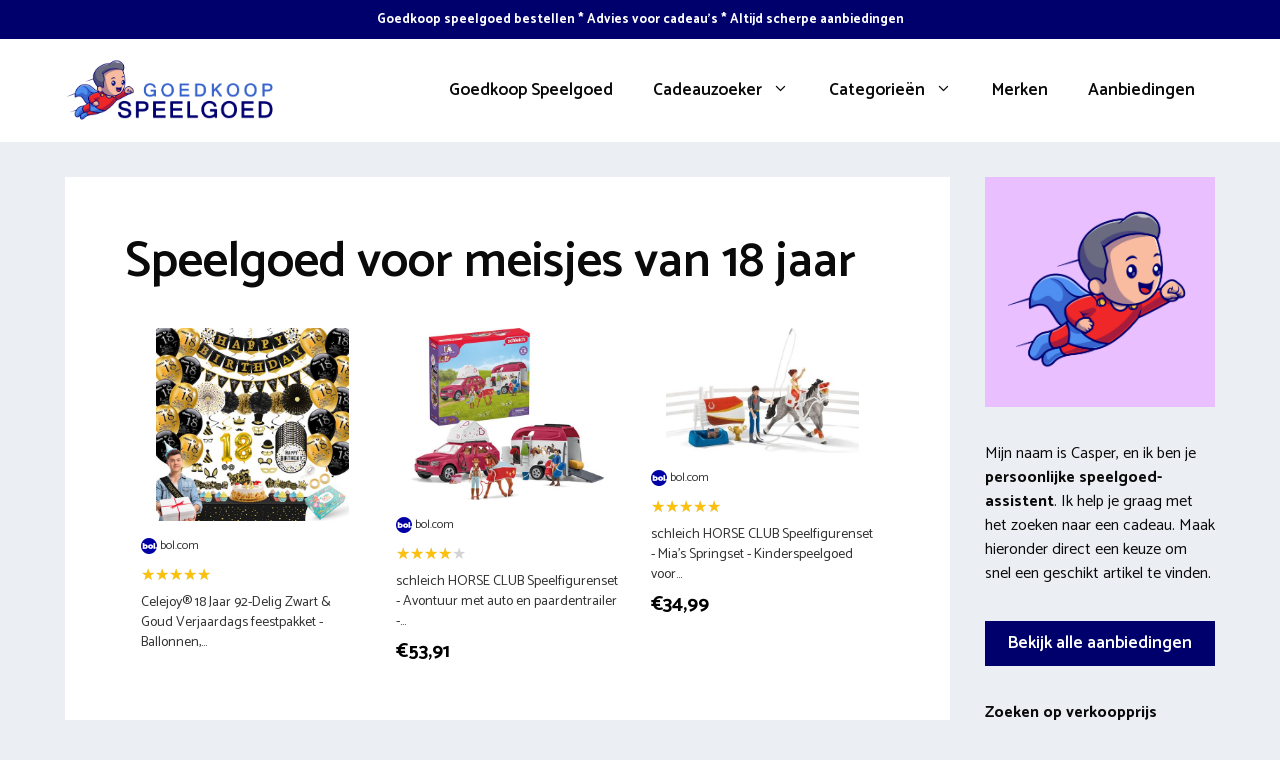

--- FILE ---
content_type: text/html; charset=UTF-8
request_url: https://www.goedkoopspeelgoed.nl/cadeauzoeker/meisjes/18-jaar/
body_size: 19999
content:
<!DOCTYPE html>
<html lang="nl-NL">
<head>
	<meta charset="UTF-8">
	<meta name='robots' content='index, follow, max-image-preview:large, max-snippet:-1, max-video-preview:-1' />
	<style>img:is([sizes="auto" i], [sizes^="auto," i]) { contain-intrinsic-size: 3000px 1500px }</style>
	<meta name="viewport" content="width=device-width, initial-scale=1">
	<!-- This site is optimized with the Yoast SEO plugin v26.2 - https://yoast.com/wordpress/plugins/seo/ -->
	<title>Speelgoed voor meisjes van 18 jaar - Goedkoop Speelgoed</title>
<link data-rocket-preload as="style" href="https://fonts.googleapis.com/css?family=Catamaran%3A300%2Cregular%2C500%2C600%2C700&#038;display=swap" rel="preload">
<link href="https://fonts.googleapis.com/css?family=Catamaran%3A300%2Cregular%2C500%2C600%2C700&#038;display=swap" media="print" onload="this.media=&#039;all&#039;" rel="stylesheet">
<noscript><link rel="stylesheet" href="https://fonts.googleapis.com/css?family=Catamaran%3A300%2Cregular%2C500%2C600%2C700&#038;display=swap"></noscript>
	<link rel="canonical" href="https://www.goedkoopspeelgoed.nl/cadeauzoeker/meisjes/18-jaar/" />
	<meta property="og:locale" content="nl_NL" />
	<meta property="og:type" content="article" />
	<meta property="og:title" content="Speelgoed voor meisjes van 18 jaar - Goedkoop Speelgoed" />
	<meta property="og:description" content="Speelgoed voor meisjes van 18 jaar Als je op zoek bent naar een cadeau voor een meisje van 18 jaar, dan is het belangrijk om te weten wat ze leuk ... Read more" />
	<meta property="og:url" content="https://www.goedkoopspeelgoed.nl/cadeauzoeker/meisjes/18-jaar/" />
	<meta property="og:site_name" content="Goedkoop Speelgoed" />
	<meta property="article:modified_time" content="2022-12-07T13:35:47+00:00" />
	<meta name="twitter:label1" content="Geschatte leestijd" />
	<meta name="twitter:data1" content="3 minuten" />
	<script type="application/ld+json" class="yoast-schema-graph">{"@context":"https://schema.org","@graph":[{"@type":"WebPage","@id":"https://www.goedkoopspeelgoed.nl/cadeauzoeker/meisjes/18-jaar/","url":"https://www.goedkoopspeelgoed.nl/cadeauzoeker/meisjes/18-jaar/","name":"Speelgoed voor meisjes van 18 jaar - Goedkoop Speelgoed","isPartOf":{"@id":"https://www.goedkoopspeelgoed.nl/#website"},"datePublished":"2022-12-07T10:18:21+00:00","dateModified":"2022-12-07T13:35:47+00:00","breadcrumb":{"@id":"https://www.goedkoopspeelgoed.nl/cadeauzoeker/meisjes/18-jaar/#breadcrumb"},"inLanguage":"nl-NL","potentialAction":[{"@type":"ReadAction","target":["https://www.goedkoopspeelgoed.nl/cadeauzoeker/meisjes/18-jaar/"]}]},{"@type":"BreadcrumbList","@id":"https://www.goedkoopspeelgoed.nl/cadeauzoeker/meisjes/18-jaar/#breadcrumb","itemListElement":[{"@type":"ListItem","position":1,"name":"Goedkoop speelgoed","item":"https://www.goedkoopspeelgoed.nl/"},{"@type":"ListItem","position":2,"name":"Cadeauzoeker","item":"https://www.goedkoopspeelgoed.nl/cadeauzoeker/"},{"@type":"ListItem","position":3,"name":"Speelgoed voor meisjes","item":"https://www.goedkoopspeelgoed.nl/cadeauzoeker/meisjes/"},{"@type":"ListItem","position":4,"name":"Speelgoed voor meisjes van 18 jaar"}]},{"@type":"WebSite","@id":"https://www.goedkoopspeelgoed.nl/#website","url":"https://www.goedkoopspeelgoed.nl/","name":"Goedkoop Speelgoed","description":"Het beste Speelgoed nieuws van Nederland!","publisher":{"@id":"https://www.goedkoopspeelgoed.nl/#organization"},"potentialAction":[{"@type":"SearchAction","target":{"@type":"EntryPoint","urlTemplate":"https://www.goedkoopspeelgoed.nl/?s={search_term_string}"},"query-input":{"@type":"PropertyValueSpecification","valueRequired":true,"valueName":"search_term_string"}}],"inLanguage":"nl-NL"},{"@type":"Organization","@id":"https://www.goedkoopspeelgoed.nl/#organization","name":"Goedkoop Speelgoed","url":"https://www.goedkoopspeelgoed.nl/","logo":{"@type":"ImageObject","inLanguage":"nl-NL","@id":"https://www.goedkoopspeelgoed.nl/#/schema/logo/image/","url":"https://www.goedkoopspeelgoed.nl/wp-content/uploads/2022/12/logo-goedkoop-speelgoed.png","contentUrl":"https://www.goedkoopspeelgoed.nl/wp-content/uploads/2022/12/logo-goedkoop-speelgoed.png","width":4506,"height":1344,"caption":"Goedkoop Speelgoed"},"image":{"@id":"https://www.goedkoopspeelgoed.nl/#/schema/logo/image/"}}]}</script>
	<!-- / Yoast SEO plugin. -->


<link rel='dns-prefetch' href='//cdnjs.cloudflare.com' />
<link href='https://fonts.gstatic.com' crossorigin rel='preconnect' />
<link href='https://fonts.googleapis.com' crossorigin rel='preconnect' />
<link rel="alternate" type="application/rss+xml" title="Goedkoop Speelgoed &raquo; feed" href="https://www.goedkoopspeelgoed.nl/feed/" />
<link rel="alternate" type="application/rss+xml" title="Goedkoop Speelgoed &raquo; reacties feed" href="https://www.goedkoopspeelgoed.nl/comments/feed/" />

<style id='wp-emoji-styles-inline-css'>

	img.wp-smiley, img.emoji {
		display: inline !important;
		border: none !important;
		box-shadow: none !important;
		height: 1em !important;
		width: 1em !important;
		margin: 0 0.07em !important;
		vertical-align: -0.1em !important;
		background: none !important;
		padding: 0 !important;
	}
</style>
<link rel='stylesheet' id='wp-block-library-css' href='https://www.goedkoopspeelgoed.nl/wp-includes/css/dist/block-library/style.min.css?ver=6.8.3' media='all' />
<style id='classic-theme-styles-inline-css'>
/*! This file is auto-generated */
.wp-block-button__link{color:#fff;background-color:#32373c;border-radius:9999px;box-shadow:none;text-decoration:none;padding:calc(.667em + 2px) calc(1.333em + 2px);font-size:1.125em}.wp-block-file__button{background:#32373c;color:#fff;text-decoration:none}
</style>
<style id='global-styles-inline-css'>
:root{--wp--preset--aspect-ratio--square: 1;--wp--preset--aspect-ratio--4-3: 4/3;--wp--preset--aspect-ratio--3-4: 3/4;--wp--preset--aspect-ratio--3-2: 3/2;--wp--preset--aspect-ratio--2-3: 2/3;--wp--preset--aspect-ratio--16-9: 16/9;--wp--preset--aspect-ratio--9-16: 9/16;--wp--preset--color--black: #000000;--wp--preset--color--cyan-bluish-gray: #abb8c3;--wp--preset--color--white: #ffffff;--wp--preset--color--pale-pink: #f78da7;--wp--preset--color--vivid-red: #cf2e2e;--wp--preset--color--luminous-vivid-orange: #ff6900;--wp--preset--color--luminous-vivid-amber: #fcb900;--wp--preset--color--light-green-cyan: #7bdcb5;--wp--preset--color--vivid-green-cyan: #00d084;--wp--preset--color--pale-cyan-blue: #8ed1fc;--wp--preset--color--vivid-cyan-blue: #0693e3;--wp--preset--color--vivid-purple: #9b51e0;--wp--preset--color--contrast: var(--contrast);--wp--preset--color--contrast-2: var(--contrast-2);--wp--preset--color--contrast-3: var(--contrast-3);--wp--preset--color--base: var(--base);--wp--preset--color--base-2: var(--base-2);--wp--preset--color--base-3: var(--base-3);--wp--preset--color--accent: var(--accent);--wp--preset--gradient--vivid-cyan-blue-to-vivid-purple: linear-gradient(135deg,rgba(6,147,227,1) 0%,rgb(155,81,224) 100%);--wp--preset--gradient--light-green-cyan-to-vivid-green-cyan: linear-gradient(135deg,rgb(122,220,180) 0%,rgb(0,208,130) 100%);--wp--preset--gradient--luminous-vivid-amber-to-luminous-vivid-orange: linear-gradient(135deg,rgba(252,185,0,1) 0%,rgba(255,105,0,1) 100%);--wp--preset--gradient--luminous-vivid-orange-to-vivid-red: linear-gradient(135deg,rgba(255,105,0,1) 0%,rgb(207,46,46) 100%);--wp--preset--gradient--very-light-gray-to-cyan-bluish-gray: linear-gradient(135deg,rgb(238,238,238) 0%,rgb(169,184,195) 100%);--wp--preset--gradient--cool-to-warm-spectrum: linear-gradient(135deg,rgb(74,234,220) 0%,rgb(151,120,209) 20%,rgb(207,42,186) 40%,rgb(238,44,130) 60%,rgb(251,105,98) 80%,rgb(254,248,76) 100%);--wp--preset--gradient--blush-light-purple: linear-gradient(135deg,rgb(255,206,236) 0%,rgb(152,150,240) 100%);--wp--preset--gradient--blush-bordeaux: linear-gradient(135deg,rgb(254,205,165) 0%,rgb(254,45,45) 50%,rgb(107,0,62) 100%);--wp--preset--gradient--luminous-dusk: linear-gradient(135deg,rgb(255,203,112) 0%,rgb(199,81,192) 50%,rgb(65,88,208) 100%);--wp--preset--gradient--pale-ocean: linear-gradient(135deg,rgb(255,245,203) 0%,rgb(182,227,212) 50%,rgb(51,167,181) 100%);--wp--preset--gradient--electric-grass: linear-gradient(135deg,rgb(202,248,128) 0%,rgb(113,206,126) 100%);--wp--preset--gradient--midnight: linear-gradient(135deg,rgb(2,3,129) 0%,rgb(40,116,252) 100%);--wp--preset--font-size--small: 13px;--wp--preset--font-size--medium: 20px;--wp--preset--font-size--large: 36px;--wp--preset--font-size--x-large: 42px;--wp--preset--spacing--20: 0.44rem;--wp--preset--spacing--30: 0.67rem;--wp--preset--spacing--40: 1rem;--wp--preset--spacing--50: 1.5rem;--wp--preset--spacing--60: 2.25rem;--wp--preset--spacing--70: 3.38rem;--wp--preset--spacing--80: 5.06rem;--wp--preset--shadow--natural: 6px 6px 9px rgba(0, 0, 0, 0.2);--wp--preset--shadow--deep: 12px 12px 50px rgba(0, 0, 0, 0.4);--wp--preset--shadow--sharp: 6px 6px 0px rgba(0, 0, 0, 0.2);--wp--preset--shadow--outlined: 6px 6px 0px -3px rgba(255, 255, 255, 1), 6px 6px rgba(0, 0, 0, 1);--wp--preset--shadow--crisp: 6px 6px 0px rgba(0, 0, 0, 1);}:where(.is-layout-flex){gap: 0.5em;}:where(.is-layout-grid){gap: 0.5em;}body .is-layout-flex{display: flex;}.is-layout-flex{flex-wrap: wrap;align-items: center;}.is-layout-flex > :is(*, div){margin: 0;}body .is-layout-grid{display: grid;}.is-layout-grid > :is(*, div){margin: 0;}:where(.wp-block-columns.is-layout-flex){gap: 2em;}:where(.wp-block-columns.is-layout-grid){gap: 2em;}:where(.wp-block-post-template.is-layout-flex){gap: 1.25em;}:where(.wp-block-post-template.is-layout-grid){gap: 1.25em;}.has-black-color{color: var(--wp--preset--color--black) !important;}.has-cyan-bluish-gray-color{color: var(--wp--preset--color--cyan-bluish-gray) !important;}.has-white-color{color: var(--wp--preset--color--white) !important;}.has-pale-pink-color{color: var(--wp--preset--color--pale-pink) !important;}.has-vivid-red-color{color: var(--wp--preset--color--vivid-red) !important;}.has-luminous-vivid-orange-color{color: var(--wp--preset--color--luminous-vivid-orange) !important;}.has-luminous-vivid-amber-color{color: var(--wp--preset--color--luminous-vivid-amber) !important;}.has-light-green-cyan-color{color: var(--wp--preset--color--light-green-cyan) !important;}.has-vivid-green-cyan-color{color: var(--wp--preset--color--vivid-green-cyan) !important;}.has-pale-cyan-blue-color{color: var(--wp--preset--color--pale-cyan-blue) !important;}.has-vivid-cyan-blue-color{color: var(--wp--preset--color--vivid-cyan-blue) !important;}.has-vivid-purple-color{color: var(--wp--preset--color--vivid-purple) !important;}.has-black-background-color{background-color: var(--wp--preset--color--black) !important;}.has-cyan-bluish-gray-background-color{background-color: var(--wp--preset--color--cyan-bluish-gray) !important;}.has-white-background-color{background-color: var(--wp--preset--color--white) !important;}.has-pale-pink-background-color{background-color: var(--wp--preset--color--pale-pink) !important;}.has-vivid-red-background-color{background-color: var(--wp--preset--color--vivid-red) !important;}.has-luminous-vivid-orange-background-color{background-color: var(--wp--preset--color--luminous-vivid-orange) !important;}.has-luminous-vivid-amber-background-color{background-color: var(--wp--preset--color--luminous-vivid-amber) !important;}.has-light-green-cyan-background-color{background-color: var(--wp--preset--color--light-green-cyan) !important;}.has-vivid-green-cyan-background-color{background-color: var(--wp--preset--color--vivid-green-cyan) !important;}.has-pale-cyan-blue-background-color{background-color: var(--wp--preset--color--pale-cyan-blue) !important;}.has-vivid-cyan-blue-background-color{background-color: var(--wp--preset--color--vivid-cyan-blue) !important;}.has-vivid-purple-background-color{background-color: var(--wp--preset--color--vivid-purple) !important;}.has-black-border-color{border-color: var(--wp--preset--color--black) !important;}.has-cyan-bluish-gray-border-color{border-color: var(--wp--preset--color--cyan-bluish-gray) !important;}.has-white-border-color{border-color: var(--wp--preset--color--white) !important;}.has-pale-pink-border-color{border-color: var(--wp--preset--color--pale-pink) !important;}.has-vivid-red-border-color{border-color: var(--wp--preset--color--vivid-red) !important;}.has-luminous-vivid-orange-border-color{border-color: var(--wp--preset--color--luminous-vivid-orange) !important;}.has-luminous-vivid-amber-border-color{border-color: var(--wp--preset--color--luminous-vivid-amber) !important;}.has-light-green-cyan-border-color{border-color: var(--wp--preset--color--light-green-cyan) !important;}.has-vivid-green-cyan-border-color{border-color: var(--wp--preset--color--vivid-green-cyan) !important;}.has-pale-cyan-blue-border-color{border-color: var(--wp--preset--color--pale-cyan-blue) !important;}.has-vivid-cyan-blue-border-color{border-color: var(--wp--preset--color--vivid-cyan-blue) !important;}.has-vivid-purple-border-color{border-color: var(--wp--preset--color--vivid-purple) !important;}.has-vivid-cyan-blue-to-vivid-purple-gradient-background{background: var(--wp--preset--gradient--vivid-cyan-blue-to-vivid-purple) !important;}.has-light-green-cyan-to-vivid-green-cyan-gradient-background{background: var(--wp--preset--gradient--light-green-cyan-to-vivid-green-cyan) !important;}.has-luminous-vivid-amber-to-luminous-vivid-orange-gradient-background{background: var(--wp--preset--gradient--luminous-vivid-amber-to-luminous-vivid-orange) !important;}.has-luminous-vivid-orange-to-vivid-red-gradient-background{background: var(--wp--preset--gradient--luminous-vivid-orange-to-vivid-red) !important;}.has-very-light-gray-to-cyan-bluish-gray-gradient-background{background: var(--wp--preset--gradient--very-light-gray-to-cyan-bluish-gray) !important;}.has-cool-to-warm-spectrum-gradient-background{background: var(--wp--preset--gradient--cool-to-warm-spectrum) !important;}.has-blush-light-purple-gradient-background{background: var(--wp--preset--gradient--blush-light-purple) !important;}.has-blush-bordeaux-gradient-background{background: var(--wp--preset--gradient--blush-bordeaux) !important;}.has-luminous-dusk-gradient-background{background: var(--wp--preset--gradient--luminous-dusk) !important;}.has-pale-ocean-gradient-background{background: var(--wp--preset--gradient--pale-ocean) !important;}.has-electric-grass-gradient-background{background: var(--wp--preset--gradient--electric-grass) !important;}.has-midnight-gradient-background{background: var(--wp--preset--gradient--midnight) !important;}.has-small-font-size{font-size: var(--wp--preset--font-size--small) !important;}.has-medium-font-size{font-size: var(--wp--preset--font-size--medium) !important;}.has-large-font-size{font-size: var(--wp--preset--font-size--large) !important;}.has-x-large-font-size{font-size: var(--wp--preset--font-size--x-large) !important;}
:where(.wp-block-post-template.is-layout-flex){gap: 1.25em;}:where(.wp-block-post-template.is-layout-grid){gap: 1.25em;}
:where(.wp-block-columns.is-layout-flex){gap: 2em;}:where(.wp-block-columns.is-layout-grid){gap: 2em;}
:root :where(.wp-block-pullquote){font-size: 1.5em;line-height: 1.6;}
</style>
<link data-minify="1" rel='stylesheet' id='go-pricing-styles-css' href='https://www.goedkoopspeelgoed.nl/wp-content/cache/min/1/wp-content/plugins/go_pricing/assets/css/go_pricing_styles.css?ver=1707206231' media='all' />
<link rel='stylesheet' id='generate-widget-areas-css' href='https://www.goedkoopspeelgoed.nl/wp-content/themes/generatepress/assets/css/components/widget-areas.min.css?ver=3.2.4' media='all' />
<link rel='stylesheet' id='generate-style-css' href='https://www.goedkoopspeelgoed.nl/wp-content/themes/generatepress/assets/css/main.min.css?ver=3.2.4' media='all' />
<style id='generate-style-inline-css'>
.no-featured-image-padding .featured-image {margin-left:-60px;margin-right:-60px;}.post-image-above-header .no-featured-image-padding .inside-article .featured-image {margin-top:-45px;}@media (max-width:768px){.no-featured-image-padding .featured-image {margin-left:-30px;margin-right:-30px;}.post-image-above-header .no-featured-image-padding .inside-article .featured-image {margin-top:-30px;}}
body{background-color:#ebeff4;color:#0a0a0a;}a{color:#1e73be;}a:hover, a:focus, a:active{color:#000000;}.grid-container{max-width:1150px;}.wp-block-group__inner-container{max-width:1150px;margin-left:auto;margin-right:auto;}.site-header .header-image{width:210px;}.generate-back-to-top{font-size:20px;border-radius:3px;position:fixed;bottom:30px;right:30px;line-height:40px;width:40px;text-align:center;z-index:10;transition:opacity 300ms ease-in-out;opacity:0.1;transform:translateY(1000px);}.generate-back-to-top__show{opacity:1;transform:translateY(0);}:root{--contrast:#222222;--contrast-2:#575760;--contrast-3:#b2b2be;--base:#f0f0f0;--base-2:#f7f8f9;--base-3:#ffffff;--accent:#00006c;}.has-contrast-color{color:var(--contrast);}.has-contrast-background-color{background-color:var(--contrast);}.has-contrast-2-color{color:var(--contrast-2);}.has-contrast-2-background-color{background-color:var(--contrast-2);}.has-contrast-3-color{color:var(--contrast-3);}.has-contrast-3-background-color{background-color:var(--contrast-3);}.has-base-color{color:var(--base);}.has-base-background-color{background-color:var(--base);}.has-base-2-color{color:var(--base-2);}.has-base-2-background-color{background-color:var(--base-2);}.has-base-3-color{color:var(--base-3);}.has-base-3-background-color{background-color:var(--base-3);}.has-accent-color{color:var(--accent);}.has-accent-background-color{background-color:var(--accent);}body, button, input, select, textarea{font-family:"Catamaran", sans-serif;font-size:18px;}body{line-height:1.5;}p{margin-bottom:0.6em;}.entry-content > [class*="wp-block-"]:not(:last-child){margin-bottom:0.6em;}.main-title{font-size:28px;}.main-navigation a, .menu-toggle{font-weight:600;font-size:17px;}.main-navigation .menu-bar-items{font-size:17px;}.main-navigation .main-nav ul ul li a{font-size:14px;}.widget-title{font-weight:600;margin-bottom:18px;}.sidebar .widget, .footer-widgets .widget{font-size:17px;}button:not(.menu-toggle),html input[type="button"],input[type="reset"],input[type="submit"],.button,.wp-block-button .wp-block-button__link{font-weight:600;}h1{font-weight:600;font-size:50px;}h2{font-weight:600;font-size:40px;}h3{font-size:20px;}h4{font-size:inherit;}h5{font-size:inherit;}@media (max-width:768px){.main-title{font-size:30px;}h1{font-size:30px;}h2{font-size:25px;}}.top-bar{background-color:#00006c;color:#ffffff;}.top-bar a{color:#ffffff;}.top-bar a:hover{color:#303030;}.site-header{background-color:#ffffff;color:#3a3a3a;}.site-header a{color:#3a3a3a;}.main-title a,.main-title a:hover{color:#222222;}.site-description{color:#757575;}.mobile-menu-control-wrapper .menu-toggle,.mobile-menu-control-wrapper .menu-toggle:hover,.mobile-menu-control-wrapper .menu-toggle:focus,.has-inline-mobile-toggle #site-navigation.toggled{background-color:rgba(0, 0, 0, 0.02);}.main-navigation,.main-navigation ul ul{background-color:#ffffff;}.main-navigation .main-nav ul li a, .main-navigation .menu-toggle, .main-navigation .menu-bar-items{color:#0a0a0a;}.main-navigation .main-nav ul li:not([class*="current-menu-"]):hover > a, .main-navigation .main-nav ul li:not([class*="current-menu-"]):focus > a, .main-navigation .main-nav ul li.sfHover:not([class*="current-menu-"]) > a, .main-navigation .menu-bar-item:hover > a, .main-navigation .menu-bar-item.sfHover > a{color:#00006c;background-color:#ffffff;}button.menu-toggle:hover,button.menu-toggle:focus{color:#0a0a0a;}.main-navigation .main-nav ul li[class*="current-menu-"] > a{color:#00006c;background-color:#ffffff;}.navigation-search input[type="search"],.navigation-search input[type="search"]:active, .navigation-search input[type="search"]:focus, .main-navigation .main-nav ul li.search-item.active > a, .main-navigation .menu-bar-items .search-item.active > a{color:#00006c;background-color:#ffffff;}.main-navigation ul ul{background-color:#0a0a0a;}.main-navigation .main-nav ul ul li a{color:var(--base-2);}.main-navigation .main-nav ul ul li:not([class*="current-menu-"]):hover > a,.main-navigation .main-nav ul ul li:not([class*="current-menu-"]):focus > a, .main-navigation .main-nav ul ul li.sfHover:not([class*="current-menu-"]) > a{color:var(--base-2);background-color:#4f4f4f;}.main-navigation .main-nav ul ul li[class*="current-menu-"] > a{color:var(--base-2);background-color:#4f4f4f;}.separate-containers .inside-article, .separate-containers .comments-area, .separate-containers .page-header, .one-container .container, .separate-containers .paging-navigation, .inside-page-header{background-color:#ffffff;}.entry-title a{color:#0a0a0a;}.entry-meta{color:#595959;}.entry-meta a{color:#595959;}.entry-meta a:hover{color:#1e73be;}.sidebar .widget a{color:var(--base-3);}.sidebar .widget a:hover{color:var(--base-2);}.sidebar .widget .widget-title{color:#000000;}.footer-widgets{color:#ffffff;background-color:rgba(0,0,107,0.91);}.footer-widgets a{color:#ffffff;}.footer-widgets a:hover{color:#ededed;}.footer-widgets .widget-title{color:#ffffff;}.site-info{color:var(--base-3);background-color:#00006c;}.site-info a{color:var(--base-3);}.site-info a:hover{color:var(--base);}.footer-bar .widget_nav_menu .current-menu-item a{color:var(--base);}input[type="text"],input[type="email"],input[type="url"],input[type="password"],input[type="search"],input[type="tel"],input[type="number"],textarea,select{color:#0a0a0a;background-color:#ffffff;border-color:#0a0909;}input[type="text"]:focus,input[type="email"]:focus,input[type="url"]:focus,input[type="password"]:focus,input[type="search"]:focus,input[type="tel"]:focus,input[type="number"]:focus,textarea:focus,select:focus{color:#666666;background-color:#ffffff;border-color:#1e73be;}button,html input[type="button"],input[type="reset"],input[type="submit"],a.button,a.wp-block-button__link:not(.has-background){color:#0a0a0a;background-color:#ffffff;}button:hover,html input[type="button"]:hover,input[type="reset"]:hover,input[type="submit"]:hover,a.button:hover,button:focus,html input[type="button"]:focus,input[type="reset"]:focus,input[type="submit"]:focus,a.button:focus,a.wp-block-button__link:not(.has-background):active,a.wp-block-button__link:not(.has-background):focus,a.wp-block-button__link:not(.has-background):hover{color:#1e73be;background-color:#ffffff;}a.generate-back-to-top{background-color:rgba( 0,0,0,0.4 );color:#ffffff;}a.generate-back-to-top:hover,a.generate-back-to-top:focus{background-color:rgba( 0,0,0,0.6 );color:#ffffff;}@media (max-width: 768px){.main-navigation .menu-bar-item:hover > a, .main-navigation .menu-bar-item.sfHover > a{background:none;color:#0a0a0a;}}.inside-top-bar{padding:10px;}.inside-top-bar.grid-container{max-width:1170px;}.inside-header{padding:20px 60px 20px 60px;}.inside-header.grid-container{max-width:1270px;}.separate-containers .inside-article, .separate-containers .comments-area, .separate-containers .page-header, .separate-containers .paging-navigation, .one-container .site-content, .inside-page-header{padding:45px 60px 50px 60px;}.site-main .wp-block-group__inner-container{padding:45px 60px 50px 60px;}.separate-containers .paging-navigation{padding-top:20px;padding-bottom:20px;}.entry-content .alignwide, body:not(.no-sidebar) .entry-content .alignfull{margin-left:-60px;width:calc(100% + 120px);max-width:calc(100% + 120px);}.one-container.right-sidebar .site-main,.one-container.both-right .site-main{margin-right:60px;}.one-container.left-sidebar .site-main,.one-container.both-left .site-main{margin-left:60px;}.one-container.both-sidebars .site-main{margin:0px 60px 0px 60px;}.sidebar .widget, .page-header, .widget-area .main-navigation, .site-main > *{margin-bottom:35px;}.separate-containers .site-main{margin:35px;}.both-right .inside-left-sidebar,.both-left .inside-left-sidebar{margin-right:17px;}.both-right .inside-right-sidebar,.both-left .inside-right-sidebar{margin-left:17px;}.one-container.archive .post:not(:last-child):not(.is-loop-template-item), .one-container.blog .post:not(:last-child):not(.is-loop-template-item){padding-bottom:50px;}.separate-containers .featured-image{margin-top:35px;}.separate-containers .inside-right-sidebar, .separate-containers .inside-left-sidebar{margin-top:35px;margin-bottom:35px;}.main-navigation .main-nav ul li a,.menu-toggle,.main-navigation .menu-bar-item > a{line-height:50px;}.navigation-search input[type="search"]{height:50px;}.rtl .menu-item-has-children .dropdown-menu-toggle{padding-left:20px;}.rtl .main-navigation .main-nav ul li.menu-item-has-children > a{padding-right:20px;}.widget-area .widget{padding:0px;}.footer-widgets-container{padding:60px;}.footer-widgets-container.grid-container{max-width:1270px;}.inside-site-info{padding:60px 20px 60px 20px;}.inside-site-info.grid-container{max-width:1190px;}@media (max-width:768px){.separate-containers .inside-article, .separate-containers .comments-area, .separate-containers .page-header, .separate-containers .paging-navigation, .one-container .site-content, .inside-page-header{padding:30px;}.site-main .wp-block-group__inner-container{padding:30px;}.inside-header{padding-top:20px;padding-right:20px;padding-bottom:20px;padding-left:20px;}.inside-site-info{padding-right:10px;padding-left:10px;}.entry-content .alignwide, body:not(.no-sidebar) .entry-content .alignfull{margin-left:-30px;width:calc(100% + 60px);max-width:calc(100% + 60px);}.one-container .site-main .paging-navigation{margin-bottom:35px;}}/* End cached CSS */.is-right-sidebar{width:20%;}.is-left-sidebar{width:20%;}.site-content .content-area{width:80%;}@media (max-width: 768px){.main-navigation .menu-toggle,.sidebar-nav-mobile:not(#sticky-placeholder){display:block;}.main-navigation ul,.gen-sidebar-nav,.main-navigation:not(.slideout-navigation):not(.toggled) .main-nav > ul,.has-inline-mobile-toggle #site-navigation .inside-navigation > *:not(.navigation-search):not(.main-nav){display:none;}.nav-align-right .inside-navigation,.nav-align-center .inside-navigation{justify-content:space-between;}.has-inline-mobile-toggle .mobile-menu-control-wrapper{display:flex;flex-wrap:wrap;}.has-inline-mobile-toggle .inside-header{flex-direction:row;text-align:left;flex-wrap:wrap;}.has-inline-mobile-toggle .header-widget,.has-inline-mobile-toggle #site-navigation{flex-basis:100%;}.nav-float-left .has-inline-mobile-toggle #site-navigation{order:10;}}
.dynamic-author-image-rounded{border-radius:100%;}.dynamic-featured-image, .dynamic-author-image{vertical-align:middle;}.one-container.blog .dynamic-content-template:not(:last-child), .one-container.archive .dynamic-content-template:not(:last-child){padding-bottom:0px;}.dynamic-entry-excerpt > p:last-child{margin-bottom:0px;}
.post-image:not(:first-child), .page-content:not(:first-child), .entry-content:not(:first-child), .entry-summary:not(:first-child), footer.entry-meta{margin-top:0.6em;}.post-image-above-header .inside-article div.featured-image, .post-image-above-header .inside-article div.post-image{margin-bottom:0.6em;}
</style>
<link data-minify="1" rel='stylesheet' id='go-pricing-yet-styles-css' href='https://www.goedkoopspeelgoed.nl/wp-content/cache/min/1/wp-content/plugins/go_pricing_yet/assets/css/yet_styles.css?ver=1707206231' media='all' />
<link rel='stylesheet' id='generate-offside-css' href='https://www.goedkoopspeelgoed.nl/wp-content/plugins/gp-premium/menu-plus/functions/css/offside.min.css?ver=2.5.5' media='all' />
<style id='generate-offside-inline-css'>
:root{--gp-slideout-width:265px;}.slideout-navigation.main-navigation .main-nav ul li a{font-weight:normal;text-transform:none;}.slideout-navigation.main-navigation.do-overlay .main-nav ul ul li a{font-size:1em;}.slideout-navigation, .slideout-navigation a{color:#0a0a0a;}.slideout-navigation button.slideout-exit{color:#0a0a0a;padding-left:20px;padding-right:20px;}.slide-opened nav.toggled .menu-toggle:before{display:none;}@media (max-width: 768px){.menu-bar-item.slideout-toggle{display:none;}}
</style>
<script src="https://www.goedkoopspeelgoed.nl/wp-includes/js/jquery/jquery.min.js?ver=3.7.1" id="jquery-core-js"></script>
<script src="https://www.goedkoopspeelgoed.nl/wp-includes/js/jquery/jquery-migrate.min.js?ver=3.4.1" id="jquery-migrate-js"></script>
<script id="affegg-price-alert-js-extra">
var affeggPriceAlert = {"ajaxurl":"https:\/\/www.goedkoopspeelgoed.nl\/wp-admin\/admin-ajax.php","nonce":"fe0d9d3c88"};
</script>
<script data-minify="1" src="https://www.goedkoopspeelgoed.nl/wp-content/cache/min/1/wp-content/plugins/affiliate-egg/res/js/price_alert.js?ver=1707206231" id="affegg-price-alert-js"></script>
<script id="gw-tweenmax-js-before">
var oldGS=window.GreenSockGlobals,oldGSQueue=window._gsQueue,oldGSDefine=window._gsDefine;window._gsDefine=null;delete(window._gsDefine);var gwGS=window.GreenSockGlobals={};
</script>
<script data-minify="1" src="https://www.goedkoopspeelgoed.nl/wp-content/cache/min/1/ajax/libs/gsap/1.11.2/TweenMax.min.js?ver=1707206231" id="gw-tweenmax-js"></script>
<script id="gw-tweenmax-js-after">
try{window.GreenSockGlobals=null;window._gsQueue=null;window._gsDefine=null;delete(window.GreenSockGlobals);delete(window._gsQueue);delete(window._gsDefine);window.GreenSockGlobals=oldGS;window._gsQueue=oldGSQueue;window._gsDefine=oldGSDefine;}catch(e){}
</script>
<link rel="https://api.w.org/" href="https://www.goedkoopspeelgoed.nl/wp-json/" /><link rel="alternate" title="JSON" type="application/json" href="https://www.goedkoopspeelgoed.nl/wp-json/wp/v2/pages/580" /><link rel="EditURI" type="application/rsd+xml" title="RSD" href="https://www.goedkoopspeelgoed.nl/xmlrpc.php?rsd" />
<meta name="generator" content="WordPress 6.8.3" />
<link rel='shortlink' href='https://www.goedkoopspeelgoed.nl/?p=580' />
<link rel="alternate" title="oEmbed (JSON)" type="application/json+oembed" href="https://www.goedkoopspeelgoed.nl/wp-json/oembed/1.0/embed?url=https%3A%2F%2Fwww.goedkoopspeelgoed.nl%2Fcadeauzoeker%2Fmeisjes%2F18-jaar%2F" />
<link rel="alternate" title="oEmbed (XML)" type="text/xml+oembed" href="https://www.goedkoopspeelgoed.nl/wp-json/oembed/1.0/embed?url=https%3A%2F%2Fwww.goedkoopspeelgoed.nl%2Fcadeauzoeker%2Fmeisjes%2F18-jaar%2F&#038;format=xml" />
<link rel="icon" href="https://www.goedkoopspeelgoed.nl/wp-content/uploads/2022/12/cropped-Favicon-goedkoopspeelgoed.nl_-32x32.png" sizes="32x32" />
<link rel="icon" href="https://www.goedkoopspeelgoed.nl/wp-content/uploads/2022/12/cropped-Favicon-goedkoopspeelgoed.nl_-192x192.png" sizes="192x192" />
<link rel="apple-touch-icon" href="https://www.goedkoopspeelgoed.nl/wp-content/uploads/2022/12/cropped-Favicon-goedkoopspeelgoed.nl_-180x180.png" />
<meta name="msapplication-TileImage" content="https://www.goedkoopspeelgoed.nl/wp-content/uploads/2022/12/cropped-Favicon-goedkoopspeelgoed.nl_-270x270.png" />
		<style id="wp-custom-css">
			/* GeneratePress Site CSS */ 
.main-title {
	border-width: 1px;
	border-style: solid;
	padding: 7px 15px;
}

.main-title:hover {
	opacity: 0.8;
}

.single.separate-containers .site-main > * {
	margin-bottom: 1px;
}

button, html input[type="button"], input[type="reset"], input[type="submit"], a.button, a.button:visited {
	border-width: 1px;
	border-style: solid;
	border-color: inherit;
}

.widget .search-field {
	border: 0;
}

body input[type=submit].happyforms-button--submit:hover, body input[type=submit].happyforms-button--submit:focus {
	border-color: inherit !important;
}

.post-image-above-header .inside-article .featured-image, .post-image-above-header .inside-article .post-image {
    margin-bottom: 3em;
}

@media (max-width: 768px) {
	.separate-containers #main,
	.separate-containers .inside-right-sidebar, 
	.separate-containers .inside-left-sidebar {
		margin-top: 10px;
		margin-bottom: 10px;
	}
	
	.separate-containers .widget,
	.separate-containers .site-main > *,
	.separate-containers .page-header,
	.widget-area .main-navigation,
	.post{
		margin-bottom: 10px;
	}
	
	.widget-area .widget {
		padding: 30px;
	}
	
	
/* End GeneratePress Site CSS */		</style>
		<noscript><style id="rocket-lazyload-nojs-css">.rll-youtube-player, [data-lazy-src]{display:none !important;}</style></noscript><meta name="generator" content="WP Rocket 3.20.0.3" data-wpr-features="wpr_minify_js wpr_lazyload_images wpr_minify_css wpr_preload_links wpr_desktop" /></head>

<body class="wp-singular page-template-default page page-id-580 page-child parent-pageid-409 wp-custom-logo wp-embed-responsive wp-theme-generatepress post-image-above-header post-image-aligned-center slideout-enabled slideout-mobile sticky-menu-fade right-sidebar nav-float-right separate-containers header-aligned-left dropdown-hover" itemtype="https://schema.org/WebPage" itemscope>
	<a class="screen-reader-text skip-link" href="#content" title="Ga naar de inhoud">Ga naar de inhoud</a>		<div data-rocket-location-hash="2c56b2f175a11d88f81fda7e216295f5" class="top-bar top-bar-align-center">
			<div data-rocket-location-hash="a150ab583e4e13eeab62dd25fd721131" class="inside-top-bar grid-container">
				<aside id="block-3" class="widget inner-padding widget_block"><strong>Goedkoop speelgoed bestellen * Advies voor cadeau's * Altijd scherpe aanbiedingen</strong></aside>			</div>
		</div>
				<header class="site-header has-inline-mobile-toggle" id="masthead" aria-label="Site"  itemtype="https://schema.org/WPHeader" itemscope>
			<div data-rocket-location-hash="9c889d19f100ed0e50db63cf28b8a31f" class="inside-header grid-container">
				<div data-rocket-location-hash="0da7b60233500ed1b8b8bb68bb2491a0" class="site-logo">
					<a href="https://www.goedkoopspeelgoed.nl/" rel="home">
						<img  class="header-image is-logo-image" alt="Goedkoop Speelgoed" src="data:image/svg+xml,%3Csvg%20xmlns='http://www.w3.org/2000/svg'%20viewBox='0%200%204506%201344'%3E%3C/svg%3E" data-lazy-srcset="https://www.goedkoopspeelgoed.nl/wp-content/uploads/2022/12/logo-goedkoop-speelgoed.png 1x, https://www.goedkoopspeelgoed.nl/wp-content/uploads/2022/12/logo-goedkoop-speelgoed.png 2x" width="4506" height="1344" data-lazy-src="https://www.goedkoopspeelgoed.nl/wp-content/uploads/2022/12/logo-goedkoop-speelgoed.png" /><noscript><img  class="header-image is-logo-image" alt="Goedkoop Speelgoed" src="https://www.goedkoopspeelgoed.nl/wp-content/uploads/2022/12/logo-goedkoop-speelgoed.png" srcset="https://www.goedkoopspeelgoed.nl/wp-content/uploads/2022/12/logo-goedkoop-speelgoed.png 1x, https://www.goedkoopspeelgoed.nl/wp-content/uploads/2022/12/logo-goedkoop-speelgoed.png 2x" width="4506" height="1344" /></noscript>
					</a>
				</div>	<nav class="main-navigation mobile-menu-control-wrapper" id="mobile-menu-control-wrapper" aria-label="Mobiel toggle">
				<button data-nav="site-navigation" class="menu-toggle" aria-controls="generate-slideout-menu" aria-expanded="false">
			<span class="gp-icon icon-menu-bars"><svg viewBox="0 0 512 512" aria-hidden="true" xmlns="http://www.w3.org/2000/svg" width="1em" height="1em"><path d="M0 96c0-13.255 10.745-24 24-24h464c13.255 0 24 10.745 24 24s-10.745 24-24 24H24c-13.255 0-24-10.745-24-24zm0 160c0-13.255 10.745-24 24-24h464c13.255 0 24 10.745 24 24s-10.745 24-24 24H24c-13.255 0-24-10.745-24-24zm0 160c0-13.255 10.745-24 24-24h464c13.255 0 24 10.745 24 24s-10.745 24-24 24H24c-13.255 0-24-10.745-24-24z" /></svg><svg viewBox="0 0 512 512" aria-hidden="true" xmlns="http://www.w3.org/2000/svg" width="1em" height="1em"><path d="M71.029 71.029c9.373-9.372 24.569-9.372 33.942 0L256 222.059l151.029-151.03c9.373-9.372 24.569-9.372 33.942 0 9.372 9.373 9.372 24.569 0 33.942L289.941 256l151.03 151.029c9.372 9.373 9.372 24.569 0 33.942-9.373 9.372-24.569 9.372-33.942 0L256 289.941l-151.029 151.03c-9.373 9.372-24.569 9.372-33.942 0-9.372-9.373-9.372-24.569 0-33.942L222.059 256 71.029 104.971c-9.372-9.373-9.372-24.569 0-33.942z" /></svg></span><span class="screen-reader-text">Menu</span>		</button>
	</nav>
			<nav class="main-navigation sub-menu-right" id="site-navigation" aria-label="Primaire"  itemtype="https://schema.org/SiteNavigationElement" itemscope>
			<div class="inside-navigation grid-container">
								<button class="menu-toggle" aria-controls="generate-slideout-menu" aria-expanded="false">
					<span class="gp-icon icon-menu-bars"><svg viewBox="0 0 512 512" aria-hidden="true" xmlns="http://www.w3.org/2000/svg" width="1em" height="1em"><path d="M0 96c0-13.255 10.745-24 24-24h464c13.255 0 24 10.745 24 24s-10.745 24-24 24H24c-13.255 0-24-10.745-24-24zm0 160c0-13.255 10.745-24 24-24h464c13.255 0 24 10.745 24 24s-10.745 24-24 24H24c-13.255 0-24-10.745-24-24zm0 160c0-13.255 10.745-24 24-24h464c13.255 0 24 10.745 24 24s-10.745 24-24 24H24c-13.255 0-24-10.745-24-24z" /></svg><svg viewBox="0 0 512 512" aria-hidden="true" xmlns="http://www.w3.org/2000/svg" width="1em" height="1em"><path d="M71.029 71.029c9.373-9.372 24.569-9.372 33.942 0L256 222.059l151.029-151.03c9.373-9.372 24.569-9.372 33.942 0 9.372 9.373 9.372 24.569 0 33.942L289.941 256l151.03 151.029c9.372 9.373 9.372 24.569 0 33.942-9.373 9.372-24.569 9.372-33.942 0L256 289.941l-151.029 151.03c-9.373 9.372-24.569 9.372-33.942 0-9.372-9.373-9.372-24.569 0-33.942L222.059 256 71.029 104.971c-9.372-9.373-9.372-24.569 0-33.942z" /></svg></span><span class="screen-reader-text">Menu</span>				</button>
				<div id="primary-menu" class="main-nav"><ul id="menu-speelgoed" class=" menu sf-menu"><li id="menu-item-41" class="menu-item menu-item-type-post_type menu-item-object-page menu-item-home menu-item-41"><a href="https://www.goedkoopspeelgoed.nl/">Goedkoop Speelgoed</a></li>
<li id="menu-item-406" class="menu-item menu-item-type-post_type menu-item-object-page current-page-ancestor menu-item-has-children menu-item-406"><a href="https://www.goedkoopspeelgoed.nl/cadeauzoeker/">Cadeauzoeker<span role="presentation" class="dropdown-menu-toggle"><span class="gp-icon icon-arrow"><svg viewBox="0 0 330 512" aria-hidden="true" xmlns="http://www.w3.org/2000/svg" width="1em" height="1em"><path d="M305.913 197.085c0 2.266-1.133 4.815-2.833 6.514L171.087 335.593c-1.7 1.7-4.249 2.832-6.515 2.832s-4.815-1.133-6.515-2.832L26.064 203.599c-1.7-1.7-2.832-4.248-2.832-6.514s1.132-4.816 2.832-6.515l14.162-14.163c1.7-1.699 3.966-2.832 6.515-2.832 2.266 0 4.815 1.133 6.515 2.832l111.316 111.317 111.316-111.317c1.7-1.699 4.249-2.832 6.515-2.832s4.815 1.133 6.515 2.832l14.162 14.163c1.7 1.7 2.833 4.249 2.833 6.515z" /></svg></span></span></a>
<ul class="sub-menu">
	<li id="menu-item-413" class="menu-item menu-item-type-post_type menu-item-object-page menu-item-413"><a href="https://www.goedkoopspeelgoed.nl/cadeauzoeker/jongens/">Speelgoed voor jongens</a></li>
	<li id="menu-item-414" class="menu-item menu-item-type-post_type menu-item-object-page current-page-ancestor menu-item-414"><a href="https://www.goedkoopspeelgoed.nl/cadeauzoeker/meisjes/">Speelgoed voor meisjes</a></li>
</ul>
</li>
<li id="menu-item-623" class="menu-item menu-item-type-custom menu-item-object-custom menu-item-has-children menu-item-623"><a href="#">Categorieën<span role="presentation" class="dropdown-menu-toggle"><span class="gp-icon icon-arrow"><svg viewBox="0 0 330 512" aria-hidden="true" xmlns="http://www.w3.org/2000/svg" width="1em" height="1em"><path d="M305.913 197.085c0 2.266-1.133 4.815-2.833 6.514L171.087 335.593c-1.7 1.7-4.249 2.832-6.515 2.832s-4.815-1.133-6.515-2.832L26.064 203.599c-1.7-1.7-2.832-4.248-2.832-6.514s1.132-4.816 2.832-6.515l14.162-14.163c1.7-1.699 3.966-2.832 6.515-2.832 2.266 0 4.815 1.133 6.515 2.832l111.316 111.317 111.316-111.317c1.7-1.699 4.249-2.832 6.515-2.832s4.815 1.133 6.515 2.832l14.162 14.163c1.7 1.7 2.833 4.249 2.833 6.515z" /></svg></span></span></a>
<ul class="sub-menu">
	<li id="menu-item-1734" class="menu-item menu-item-type-post_type menu-item-object-page menu-item-1734"><a href="https://www.goedkoopspeelgoed.nl/lego/">LEGO</a></li>
	<li id="menu-item-1401" class="menu-item menu-item-type-post_type menu-item-object-page menu-item-1401"><a href="https://www.goedkoopspeelgoed.nl/spelletjes/">Spelletjes</a></li>
	<li id="menu-item-1399" class="menu-item menu-item-type-post_type menu-item-object-page menu-item-1399"><a href="https://www.goedkoopspeelgoed.nl/bouwspeelgoed/">Bouwspeelgoed</a></li>
	<li id="menu-item-624" class="menu-item menu-item-type-post_type menu-item-object-page menu-item-624"><a href="https://www.goedkoopspeelgoed.nl/buitenspeelgoed/">Buitenspeelgoed</a></li>
	<li id="menu-item-625" class="menu-item menu-item-type-post_type menu-item-object-page menu-item-625"><a href="https://www.goedkoopspeelgoed.nl/speltafels/">Speltafels</a></li>
	<li id="menu-item-1063" class="menu-item menu-item-type-post_type menu-item-object-page menu-item-1063"><a href="https://www.goedkoopspeelgoed.nl/consoles/">Consoles</a></li>
	<li id="menu-item-1768" class="menu-item menu-item-type-post_type menu-item-object-page menu-item-1768"><a href="https://www.goedkoopspeelgoed.nl/muziekinstrumenten/">Muziekinstrumenten</a></li>
	<li id="menu-item-1836" class="menu-item menu-item-type-post_type menu-item-object-page menu-item-1836"><a href="https://www.goedkoopspeelgoed.nl/knuffels/">Knuffels</a></li>
	<li id="menu-item-1935" class="menu-item menu-item-type-post_type menu-item-object-page menu-item-1935"><a href="https://www.goedkoopspeelgoed.nl/verkleedkleding/">Verkleedkleding</a></li>
</ul>
</li>
<li id="menu-item-1123" class="menu-item menu-item-type-post_type menu-item-object-page menu-item-1123"><a href="https://www.goedkoopspeelgoed.nl/merken/">Merken</a></li>
<li id="menu-item-1103" class="menu-item menu-item-type-custom menu-item-object-custom menu-item-1103"><a target="_blank" href="https://www.goedkoopspeelgoed.nl/go/aanbiedingen/">Aanbiedingen</a></li>
</ul></div>			</div>
		</nav>
					</div>
		</header>
		
	<div data-rocket-location-hash="c84ac91224374e9761abcb44bda41667" class="site grid-container container hfeed" id="page">
				<div data-rocket-location-hash="5dffea4249a34d0b1a8b54d7ae21c7a9" class="site-content" id="content">
			
	<div data-rocket-location-hash="77adca5eef5b13b65e9c0d4d80fa7df0" id="primary" class="content-area">
		<main id="main" class="site-main">
			
<article id="post-580" class="post-580 page type-page status-publish no-featured-image-padding" itemtype="https://schema.org/CreativeWork" itemscope>
	<div class="inside-article">
		
			<header class="entry-header" aria-label="Inhoud">
							</header>

			
		<div class="entry-content" itemprop="text">
			<h1>Speelgoed voor meisjes van 18 jaar</h1>
<div class="egg-container egg-grid">    <div class="container-fluid">                <div class="row">                            <div class="col-md-4 col-xs-6 cegg-gridbox">                    <a rel="nofollow" target="_blank" href="http://partnerprogramma.bol.com/click/click?p=1&#038;t=url&#038;s=31761&#038;url=https://www.bol.com/nl/nl/p/celejoy-18-jaar-92-delig-zwart-goud-verjaardags-feestpakket-ballonnen-slingers-taarttopper-voor-jongens-meisjes-ultieme-feestdecoratie/9300000130553112/">                        <div class="cegg-thumb">                                                                                        <img decoding="async" src="data:image/svg+xml,%3Csvg%20xmlns='http://www.w3.org/2000/svg'%20viewBox='0%200%200%200'%3E%3C/svg%3E" alt="Celejoy® 18 Jaar 92-Delig Zwart &amp; Goud Verjaardags feestpakket - Ballonnen, Slingers &amp; Taarttopper - Voor Jongens, Meisjes - Ultieme Feestdecoratie" data-lazy-src="https://media.s-bol.com/WvJ1WVJyGBog/n3W5gp/550x550.jpg" /><noscript><img decoding="async" src="https://media.s-bol.com/WvJ1WVJyGBog/n3W5gp/550x550.jpg" alt="Celejoy® 18 Jaar 92-Delig Zwart &amp; Goud Verjaardags feestpakket - Ballonnen, Slingers &amp; Taarttopper - Voor Jongens, Meisjes - Ultieme Feestdecoratie" /></noscript>                                                    </div>                        <div class="producttitle">                            <div class="cegg-mb10">                                <img decoding="async" src="data:image/svg+xml,%3Csvg%20xmlns='http://www.w3.org/2000/svg'%20viewBox='0%200%200%200'%3E%3C/svg%3E" data-lazy-src="https://www.goedkoopspeelgoed.nl/wp-content/uploads/ce-logos/icon_bol-com.png" /><noscript><img decoding="async" src="https://www.goedkoopspeelgoed.nl/wp-content/uploads/ce-logos/icon_bol-com.png" /></noscript> <small>bol.com</small>                            </div>                                                            <div class="cegg-title-rating">                                    <span class="egg-stars-container egg-stars-small egg-stars-100">★★★★★</span>                                </div>                                                        Celejoy® 18 Jaar 92-Delig Zwart &amp; Goud Verjaardags feestpakket - Ballonnen,...                        </div>                        <div class="productprice">                                                    </div>                        <div class="cegg-btn-grid cegg-hidden hidden-xs">                            <a rel="nofollow" target="_blank" href="http://partnerprogramma.bol.com/click/click?p=1&#038;t=url&#038;s=31761&#038;url=https://www.bol.com/nl/nl/p/celejoy-18-jaar-92-delig-zwart-goud-verjaardags-feestpakket-ballonnen-slingers-taarttopper-voor-jongens-meisjes-ultieme-feestdecoratie/9300000130553112/" class="btn btn-danger">Bekijk product</a>                        </div>                    </a>                </div>                                <div class="col-md-4 col-xs-6 cegg-gridbox">                    <a rel="nofollow" target="_blank" href="http://partnerprogramma.bol.com/click/click?p=1&#038;t=url&#038;s=31761&#038;url=https://www.bol.com/nl/nl/p/schleich-horse-club-speelfigurenset-avontuur-met-auto-en-paardentrailer-kinderspeelgoed-voor-jongens-en-meisjes-5-tot-12-jaar-18-onderdelen-42535/9300000039747233/">                        <div class="cegg-thumb">                                                                                        <img decoding="async" src="data:image/svg+xml,%3Csvg%20xmlns='http://www.w3.org/2000/svg'%20viewBox='0%200%200%200'%3E%3C/svg%3E" alt="schleich HORSE CLUB Speelfigurenset - Avontuur met auto en paardentrailer - Kinderspeelgoed voor Jongens en Meisjes - 5 tot 12 jaar - 18 Onderdelen - 42535" data-lazy-src="https://media.s-bol.com/qrjQ7qzDxo80/G3yLE7/550x490.jpg" /><noscript><img decoding="async" src="https://media.s-bol.com/qrjQ7qzDxo80/G3yLE7/550x490.jpg" alt="schleich HORSE CLUB Speelfigurenset - Avontuur met auto en paardentrailer - Kinderspeelgoed voor Jongens en Meisjes - 5 tot 12 jaar - 18 Onderdelen - 42535" /></noscript>                                                    </div>                        <div class="producttitle">                            <div class="cegg-mb10">                                <img decoding="async" src="data:image/svg+xml,%3Csvg%20xmlns='http://www.w3.org/2000/svg'%20viewBox='0%200%200%200'%3E%3C/svg%3E" data-lazy-src="https://www.goedkoopspeelgoed.nl/wp-content/uploads/ce-logos/icon_bol-com.png" /><noscript><img decoding="async" src="https://www.goedkoopspeelgoed.nl/wp-content/uploads/ce-logos/icon_bol-com.png" /></noscript> <small>bol.com</small>                            </div>                                                            <div class="cegg-title-rating">                                    <span class="egg-stars-container egg-stars-small egg-stars-80">★★★★★</span>                                </div>                                                        schleich HORSE CLUB Speelfigurenset - Avontuur met auto en paardentrailer -...                        </div>                        <div class="productprice">                                                                                            <span class="cegg-price cegg-price-color">&euro;53,91</span>                                                    </div>                        <div class="cegg-btn-grid cegg-hidden hidden-xs">                            <a rel="nofollow" target="_blank" href="http://partnerprogramma.bol.com/click/click?p=1&#038;t=url&#038;s=31761&#038;url=https://www.bol.com/nl/nl/p/schleich-horse-club-speelfigurenset-avontuur-met-auto-en-paardentrailer-kinderspeelgoed-voor-jongens-en-meisjes-5-tot-12-jaar-18-onderdelen-42535/9300000039747233/" class="btn btn-danger">Bekijk product</a>                        </div>                    </a>                </div>                <div class="clearfix visible-xs-block"></div>                <div class="col-md-4 col-xs-6 cegg-gridbox">                    <a rel="nofollow" target="_blank" href="http://partnerprogramma.bol.com/click/click?p=1&#038;t=url&#038;s=31761&#038;url=https://www.bol.com/nl/nl/p/schleich-horse-club-speelfigurenset-mia-s-springset-kinderspeelgoed-voor-jongens-en-meisjes-5-tot-12-jaar-18-onderdelen-42443/9200000128140980/">                        <div class="cegg-thumb">                                                                                        <img decoding="async" src="data:image/svg+xml,%3Csvg%20xmlns='http://www.w3.org/2000/svg'%20viewBox='0%200%200%200'%3E%3C/svg%3E" alt="schleich HORSE CLUB Speelfigurenset - Mia&#039;s Springset - Kinderspeelgoed voor Jongens en Meisjes - 5 tot 12 jaar - 18 Onderdelen - 42443" data-lazy-src="https://media.s-bol.com/DwWmYl9k35rn/mwxqW49/550x355.jpg" /><noscript><img decoding="async" src="https://media.s-bol.com/DwWmYl9k35rn/mwxqW49/550x355.jpg" alt="schleich HORSE CLUB Speelfigurenset - Mia&#039;s Springset - Kinderspeelgoed voor Jongens en Meisjes - 5 tot 12 jaar - 18 Onderdelen - 42443" /></noscript>                                                    </div>                        <div class="producttitle">                            <div class="cegg-mb10">                                <img decoding="async" src="data:image/svg+xml,%3Csvg%20xmlns='http://www.w3.org/2000/svg'%20viewBox='0%200%200%200'%3E%3C/svg%3E" data-lazy-src="https://www.goedkoopspeelgoed.nl/wp-content/uploads/ce-logos/icon_bol-com.png" /><noscript><img decoding="async" src="https://www.goedkoopspeelgoed.nl/wp-content/uploads/ce-logos/icon_bol-com.png" /></noscript> <small>bol.com</small>                            </div>                                                            <div class="cegg-title-rating">                                    <span class="egg-stars-container egg-stars-small egg-stars-100">★★★★★</span>                                </div>                                                        schleich HORSE CLUB Speelfigurenset - Mia&#039;s Springset - Kinderspeelgoed voor...                        </div>                        <div class="productprice">                                                                                            <span class="cegg-price cegg-price-color">&euro;34,99</span>                                                    </div>                        <div class="cegg-btn-grid cegg-hidden hidden-xs">                            <a rel="nofollow" target="_blank" href="http://partnerprogramma.bol.com/click/click?p=1&#038;t=url&#038;s=31761&#038;url=https://www.bol.com/nl/nl/p/schleich-horse-club-speelfigurenset-mia-s-springset-kinderspeelgoed-voor-jongens-en-meisjes-5-tot-12-jaar-18-onderdelen-42443/9200000128140980/" class="btn btn-danger">Bekijk product</a>                        </div>                    </a>                </div>                <div class="clearfix hidden-xs"></div>                <div class="col-md-4 col-xs-6 cegg-gridbox">                    <a rel="nofollow" target="_blank" href="http://partnerprogramma.bol.com/click/click?p=1&#038;t=url&#038;s=31761&#038;url=https://www.bol.com/nl/nl/p/vtech-dierenvriendjes-kiekeboe-snuffelolifant-interactief-speelgoed-18-maanden-tot-2-jaar/9300000099544524/">                        <div class="cegg-thumb">                                                                                        <img decoding="async" src="data:image/svg+xml,%3Csvg%20xmlns='http://www.w3.org/2000/svg'%20viewBox='0%200%200%200'%3E%3C/svg%3E" alt="VTech Dierenvriendjes Kiekeboe Snuffelolifant - Cadeau - Interactief Speelgoed - 18 Maanden tot 2 Jaar" data-lazy-src="https://media.s-bol.com/nmQo1MEgNZJ7/AQZxjz/550x437.jpg" /><noscript><img decoding="async" src="https://media.s-bol.com/nmQo1MEgNZJ7/AQZxjz/550x437.jpg" alt="VTech Dierenvriendjes Kiekeboe Snuffelolifant - Cadeau - Interactief Speelgoed - 18 Maanden tot 2 Jaar" /></noscript>                                                    </div>                        <div class="producttitle">                            <div class="cegg-mb10">                                <img decoding="async" src="data:image/svg+xml,%3Csvg%20xmlns='http://www.w3.org/2000/svg'%20viewBox='0%200%200%200'%3E%3C/svg%3E" data-lazy-src="https://www.goedkoopspeelgoed.nl/wp-content/uploads/ce-logos/icon_bol-com.png" /><noscript><img decoding="async" src="https://www.goedkoopspeelgoed.nl/wp-content/uploads/ce-logos/icon_bol-com.png" /></noscript> <small>bol.com</small>                            </div>                                                            <div class="cegg-title-rating">                                    <span class="egg-stars-container egg-stars-small egg-stars-100">★★★★★</span>                                </div>                                                        VTech Dierenvriendjes Kiekeboe Snuffelolifant - Cadeau - Interactief...                        </div>                        <div class="productprice">                                                                                            <span class="cegg-price cegg-price-color">&euro;39,99</span>                                                    </div>                        <div class="cegg-btn-grid cegg-hidden hidden-xs">                            <a rel="nofollow" target="_blank" href="http://partnerprogramma.bol.com/click/click?p=1&#038;t=url&#038;s=31761&#038;url=https://www.bol.com/nl/nl/p/vtech-dierenvriendjes-kiekeboe-snuffelolifant-interactief-speelgoed-18-maanden-tot-2-jaar/9300000099544524/" class="btn btn-danger">Bekijk product</a>                        </div>                    </a>                </div>                <div class="clearfix visible-xs-block"></div>                <div class="col-md-4 col-xs-6 cegg-gridbox">                    <a rel="nofollow" target="_blank" href="http://partnerprogramma.bol.com/click/click?p=1&#038;t=url&#038;s=31761&#038;url=https://www.bol.com/nl/nl/p/baby-activiteitentafel-met-muziek-en-licht-educatief-speelgoed-voor-baby-s-van-1-jaar-leerzaam-cadeau-voor-peuters-van-18-maanden-tot-2-jaar-meisjes-en-jongens/9300000169290421/">                        <div class="cegg-thumb">                                                                                        <img decoding="async" src="data:image/svg+xml,%3Csvg%20xmlns='http://www.w3.org/2000/svg'%20viewBox='0%200%200%200'%3E%3C/svg%3E" alt="Baby Activiteitentafel met Muziek en Licht - Educatief Speelgoed voor Baby&#039;s van 1 Jaar - Leerzaam Cadeau voor Peuters van 18 Maanden tot 2 Jaar - Meisjes en Jongens" data-lazy-src="https://media.s-bol.com/R7xnnr8vpjoq/yRol4R/550x550.jpg" /><noscript><img decoding="async" src="https://media.s-bol.com/R7xnnr8vpjoq/yRol4R/550x550.jpg" alt="Baby Activiteitentafel met Muziek en Licht - Educatief Speelgoed voor Baby&#039;s van 1 Jaar - Leerzaam Cadeau voor Peuters van 18 Maanden tot 2 Jaar - Meisjes en Jongens" /></noscript>                                                    </div>                        <div class="producttitle">                            <div class="cegg-mb10">                                <img decoding="async" src="data:image/svg+xml,%3Csvg%20xmlns='http://www.w3.org/2000/svg'%20viewBox='0%200%200%200'%3E%3C/svg%3E" data-lazy-src="https://www.goedkoopspeelgoed.nl/wp-content/uploads/ce-logos/icon_bol-com.png" /><noscript><img decoding="async" src="https://www.goedkoopspeelgoed.nl/wp-content/uploads/ce-logos/icon_bol-com.png" /></noscript> <small>bol.com</small>                            </div>                                                        Baby Activiteitentafel met Muziek en Licht - Educatief Speelgoed voor Baby&#039;s...                        </div>                        <div class="productprice">                                                                                            <span class="cegg-price cegg-price-color">&euro;84,95</span>                                                    </div>                        <div class="cegg-btn-grid cegg-hidden hidden-xs">                            <a rel="nofollow" target="_blank" href="http://partnerprogramma.bol.com/click/click?p=1&#038;t=url&#038;s=31761&#038;url=https://www.bol.com/nl/nl/p/baby-activiteitentafel-met-muziek-en-licht-educatief-speelgoed-voor-baby-s-van-1-jaar-leerzaam-cadeau-voor-peuters-van-18-maanden-tot-2-jaar-meisjes-en-jongens/9300000169290421/" class="btn btn-danger">Bekijk product</a>                        </div>                    </a>                </div>                                <div class="col-md-4 col-xs-6 cegg-gridbox">                    <a rel="nofollow" target="_blank" href="http://partnerprogramma.bol.com/click/click?p=1&#038;t=url&#038;s=31761&#038;url=https://www.bol.com/nl/nl/p/montessori-sensorisch-babyspeelgoed-1-jaar-sensorisch-speelgoed-voor-jongens-of-meisjes-siliconen-trekkoord-interactief-speelgoed-voor-peuters-van-6-tot-18-maanden/9300000170272836/">                        <div class="cegg-thumb">                                                                                        <img decoding="async" src="data:image/svg+xml,%3Csvg%20xmlns='http://www.w3.org/2000/svg'%20viewBox='0%200%200%200'%3E%3C/svg%3E" alt="Montessori sensorisch babyspeelgoed, 1 jaar, sensorisch speelgoed voor jongens of meisjes, siliconen trekkoord, interactief speelgoed voor peuters van 6 tot 18 maanden" data-lazy-src="https://media.s-bol.com/JrqAp9MkjyW9/Z5jNVg/550x517.jpg" /><noscript><img decoding="async" src="https://media.s-bol.com/JrqAp9MkjyW9/Z5jNVg/550x517.jpg" alt="Montessori sensorisch babyspeelgoed, 1 jaar, sensorisch speelgoed voor jongens of meisjes, siliconen trekkoord, interactief speelgoed voor peuters van 6 tot 18 maanden" /></noscript>                                                    </div>                        <div class="producttitle">                            <div class="cegg-mb10">                                <img decoding="async" src="data:image/svg+xml,%3Csvg%20xmlns='http://www.w3.org/2000/svg'%20viewBox='0%200%200%200'%3E%3C/svg%3E" data-lazy-src="https://www.goedkoopspeelgoed.nl/wp-content/uploads/ce-logos/icon_bol-com.png" /><noscript><img decoding="async" src="https://www.goedkoopspeelgoed.nl/wp-content/uploads/ce-logos/icon_bol-com.png" /></noscript> <small>bol.com</small>                            </div>                                                        Montessori sensorisch babyspeelgoed, 1 jaar, sensorisch speelgoed voor...                        </div>                        <div class="productprice">                                                                                            <span class="cegg-price cegg-price-color">&euro;39,99</span>                                                    </div>                        <div class="cegg-btn-grid cegg-hidden hidden-xs">                            <a rel="nofollow" target="_blank" href="http://partnerprogramma.bol.com/click/click?p=1&#038;t=url&#038;s=31761&#038;url=https://www.bol.com/nl/nl/p/montessori-sensorisch-babyspeelgoed-1-jaar-sensorisch-speelgoed-voor-jongens-of-meisjes-siliconen-trekkoord-interactief-speelgoed-voor-peuters-van-6-tot-18-maanden/9300000170272836/" class="btn btn-danger">Bekijk product</a>                        </div>                    </a>                </div>                <div class="clearfix hidden-xs"></div><div class="clearfix visible-xs-block"></div>                <div class="col-md-4 col-xs-6 cegg-gridbox">                    <a rel="nofollow" target="_blank" href="http://partnerprogramma.bol.com/click/click?p=1&#038;t=url&#038;s=31761&#038;url=https://www.bol.com/nl/nl/p/schleich-farm-world-speelplezier-voor-honden-speelfigurenset-kinderspeelgoed-voor-jongens-en-meisjes-3-tot-8-jaar-18-onderdelen/9300000021866408/">                        <div class="cegg-thumb">                                                                                        <img decoding="async" src="data:image/svg+xml,%3Csvg%20xmlns='http://www.w3.org/2000/svg'%20viewBox='0%200%200%200'%3E%3C/svg%3E" alt="schleich FARM WORLD - Speelplezier voor honden - Speelfigurenset - Kinderspeelgoed voor Jongens en Meisjes - 3 tot 8 jaar - 18 Onderdelen" data-lazy-src="https://media.s-bol.com/7JWypX5WWDpr/MQOr11/550x457.jpg" /><noscript><img decoding="async" src="https://media.s-bol.com/7JWypX5WWDpr/MQOr11/550x457.jpg" alt="schleich FARM WORLD - Speelplezier voor honden - Speelfigurenset - Kinderspeelgoed voor Jongens en Meisjes - 3 tot 8 jaar - 18 Onderdelen" /></noscript>                                                    </div>                        <div class="producttitle">                            <div class="cegg-mb10">                                <img decoding="async" src="data:image/svg+xml,%3Csvg%20xmlns='http://www.w3.org/2000/svg'%20viewBox='0%200%200%200'%3E%3C/svg%3E" data-lazy-src="https://www.goedkoopspeelgoed.nl/wp-content/uploads/ce-logos/icon_bol-com.png" /><noscript><img decoding="async" src="https://www.goedkoopspeelgoed.nl/wp-content/uploads/ce-logos/icon_bol-com.png" /></noscript> <small>bol.com</small>                            </div>                                                        schleich FARM WORLD - Speelplezier voor honden - Speelfigurenset -...                        </div>                        <div class="productprice">                                                                                            <span class="cegg-price cegg-price-color">&euro;19,79</span>                                                    </div>                        <div class="cegg-btn-grid cegg-hidden hidden-xs">                            <a rel="nofollow" target="_blank" href="http://partnerprogramma.bol.com/click/click?p=1&#038;t=url&#038;s=31761&#038;url=https://www.bol.com/nl/nl/p/schleich-farm-world-speelplezier-voor-honden-speelfigurenset-kinderspeelgoed-voor-jongens-en-meisjes-3-tot-8-jaar-18-onderdelen/9300000021866408/" class="btn btn-danger">Bekijk product</a>                        </div>                    </a>                </div>                                <div class="col-md-4 col-xs-6 cegg-gridbox">                    <a rel="nofollow" target="_blank" href="http://partnerprogramma.bol.com/click/click?p=1&#038;t=url&#038;s=31761&#038;url=https://www.bol.com/nl/nl/p/speeltafel-baby-activiteitentafel-muziek-speelgoed-leren-activiteit-tafel-speelgoed-baby-1-jaar-met-muziek-en-licht-cadeau-peuter-18-maanden-1-2-jaar-meisje-jongen/9300000169350662/">                        <div class="cegg-thumb">                                                                                        <img decoding="async" src="data:image/svg+xml,%3Csvg%20xmlns='http://www.w3.org/2000/svg'%20viewBox='0%200%200%200'%3E%3C/svg%3E" alt="Speeltafel Baby Activiteitentafel Muziek Speelgoed Leren Activiteit Tafel Speelgoed Baby 1 Jaar Met Muziek En Licht Cadeau Peuter 18 Maanden 1 2 Jaar Meisje Jongen" data-lazy-src="https://media.s-bol.com/NRqZ7gQ919Gz/oEV1YK/550x550.jpg" /><noscript><img decoding="async" src="https://media.s-bol.com/NRqZ7gQ919Gz/oEV1YK/550x550.jpg" alt="Speeltafel Baby Activiteitentafel Muziek Speelgoed Leren Activiteit Tafel Speelgoed Baby 1 Jaar Met Muziek En Licht Cadeau Peuter 18 Maanden 1 2 Jaar Meisje Jongen" /></noscript>                                                    </div>                        <div class="producttitle">                            <div class="cegg-mb10">                                <img decoding="async" src="data:image/svg+xml,%3Csvg%20xmlns='http://www.w3.org/2000/svg'%20viewBox='0%200%200%200'%3E%3C/svg%3E" data-lazy-src="https://www.goedkoopspeelgoed.nl/wp-content/uploads/ce-logos/icon_bol-com.png" /><noscript><img decoding="async" src="https://www.goedkoopspeelgoed.nl/wp-content/uploads/ce-logos/icon_bol-com.png" /></noscript> <small>bol.com</small>                            </div>                                                        Speeltafel Baby Activiteitentafel Muziek Speelgoed Leren Activiteit Tafel...                        </div>                        <div class="productprice">                                                                                            <span class="cegg-price cegg-price-color">&euro;75,00</span>                                                    </div>                        <div class="cegg-btn-grid cegg-hidden hidden-xs">                            <a rel="nofollow" target="_blank" href="http://partnerprogramma.bol.com/click/click?p=1&#038;t=url&#038;s=31761&#038;url=https://www.bol.com/nl/nl/p/speeltafel-baby-activiteitentafel-muziek-speelgoed-leren-activiteit-tafel-speelgoed-baby-1-jaar-met-muziek-en-licht-cadeau-peuter-18-maanden-1-2-jaar-meisje-jongen/9300000169350662/" class="btn btn-danger">Bekijk product</a>                        </div>                    </a>                </div>                <div class="clearfix visible-xs-block"></div>                <div class="col-md-4 col-xs-6 cegg-gridbox">                    <a rel="nofollow" target="_blank" href="http://partnerprogramma.bol.com/click/click?p=1&#038;t=url&#038;s=31761&#038;url=https://www.bol.com/nl/nl/p/navaris-xylofoon-hamerspel-voor-1-jaar-speelgoedxylofoon-voor-kinderen-muziekinstrument-houten-speelgoed-voor-jongens-en-meisjes-vanaf-18-maanden/9300000071535315/">                        <div class="cegg-thumb">                                                                                        <img decoding="async" src="data:image/svg+xml,%3Csvg%20xmlns='http://www.w3.org/2000/svg'%20viewBox='0%200%200%200'%3E%3C/svg%3E" alt="Navaris xylofoon hamerspel voor 1 jaar - Speelgoedxylofoon voor kinderen - Muziekinstrument - Houten speelgoed voor jongens en meisjes vanaf 18 maanden" data-lazy-src="https://media.s-bol.com/Y0Wz5g20mxz9/L8xYzgw/550x386.jpg" /><noscript><img decoding="async" src="https://media.s-bol.com/Y0Wz5g20mxz9/L8xYzgw/550x386.jpg" alt="Navaris xylofoon hamerspel voor 1 jaar - Speelgoedxylofoon voor kinderen - Muziekinstrument - Houten speelgoed voor jongens en meisjes vanaf 18 maanden" /></noscript>                                                    </div>                        <div class="producttitle">                            <div class="cegg-mb10">                                <img decoding="async" src="data:image/svg+xml,%3Csvg%20xmlns='http://www.w3.org/2000/svg'%20viewBox='0%200%200%200'%3E%3C/svg%3E" data-lazy-src="https://www.goedkoopspeelgoed.nl/wp-content/uploads/ce-logos/icon_bol-com.png" /><noscript><img decoding="async" src="https://www.goedkoopspeelgoed.nl/wp-content/uploads/ce-logos/icon_bol-com.png" /></noscript> <small>bol.com</small>                            </div>                                                        Navaris xylofoon hamerspel voor 1 jaar - Speelgoedxylofoon voor kinderen -...                        </div>                        <div class="productprice">                                                                                            <span class="cegg-price cegg-price-color">&euro;22,99</span>                                                    </div>                        <div class="cegg-btn-grid cegg-hidden hidden-xs">                            <a rel="nofollow" target="_blank" href="http://partnerprogramma.bol.com/click/click?p=1&#038;t=url&#038;s=31761&#038;url=https://www.bol.com/nl/nl/p/navaris-xylofoon-hamerspel-voor-1-jaar-speelgoedxylofoon-voor-kinderen-muziekinstrument-houten-speelgoed-voor-jongens-en-meisjes-vanaf-18-maanden/9300000071535315/" class="btn btn-danger">Bekijk product</a>                        </div>                    </a>                </div>                <div class="clearfix hidden-xs"></div>        </div>    </div></div>
<hr>


<p>Als je op zoek bent naar een cadeau voor een meisje van 18 jaar, dan is het belangrijk om te weten wat ze leuk vindt en wat ze op dat leeftijd kan doen. Meisjes van 18 jaar zijn meestal zelfstandige volwassenen met een volle agenda van school, vrienden en activiteiten. Hieronder vind je een aantal cadeautips waarmee je een meisje van 18 jaar kunt verrassen.</p>



<h3 class="wp-block-heading">Cadeaus die je kunt kopen</h3>



<p>Een leuk cadeau voor een meisje van 18 jaar is een mooie tas. Of het nu een hippe schoudertas, een elegante handtas of een functionele rugzak is, het is een geweldig cadeau dat ze vaak zal gebruiken. Een ander leuk cadeau voor een meisje van 18 jaar is een accessoire zoals een horloge, een zonnebril of een sjaal. Ze zullen deze items zeker waarderen als ze stijlvol willen zijn.</p>



<h3 class="wp-block-heading">Kado’s met een persoonlijke touch</h3>



<p>Je kunt ook een persoonlijk cadeau geven aan een meisje van 18 jaar. Denk bijvoorbeeld aan een leuk fotolijstje met een speciale foto van jou samen of een ander speciaal moment. Een mooi gedicht of een lief kaartje met een paar warme woorden kunnen ook een geweldig cadeau zijn.</p>



<h3 class="wp-block-heading">Giftcards, abonnementen en lifestyle items</h3>



<p>Als je geen zin hebt om een cadeau te kopen, of als je niet zeker weet wat ze leuk vindt, kun je altijd een giftcard geven. Hiermee kan ze zelf iets uitkiezen wat ze leuk vindt. Abonnementen op streamingdiensten of lifestyle items zoals een yoga-mat of een bluetooth luidspreker zijn ook leuke cadeaus voor meisjes van 18 jaar.</p>



<p><strong>Welke merken zijn populair bij 18 jarige meiden?<br></strong>Populaire merken bij 18-jarige meiden zijn onder andere: Hollister, Abercrombie &amp; Fitch, Forever 21, American Eagle, Gap, Nike, Adidas, Vans, Puma, Levi&#8217;s, Calvin Klein, Tommy Hilfiger, Urban Outfitters, H&amp;M, Topshop en Brandy Melville.</p>



<p><strong>Hoe ziet het dagelijks leven eruit?<br></strong>Het dagelijks leven van een 18 jarige kan erg afwisselend zijn. Ze kan naar school gaan, werken, vrijwilligerswerk doen, sporten en tijd doorbrengen met vrienden. Afhankelijk van haar prioriteiten kan haar dag bestaan uit het voorbereiden van schoolopdrachten, het doen van huiswerk, het werken aan een carrière, het luisteren naar muziek, het kijken naar films, het ophalen van vrienden, het uitgaan met vrienden en het spelen van videospelletjes. Afhankelijk van haar interesses en haar omgeving kan haar dag er heel anders uitzien.</p>



<p><strong>Wat geef je een 18 jarig meisje voor haar verjaardag?</strong> <br>Dat hangt af van wat het meisje leuk vindt. Als ze van mode houdt, kun je haar een nieuwe outfit geven, zoals een paar mooie schoenen of een nieuwe handtas. Als ze van reizen houdt, kun je haar een reis naar een bestemming naar keuze geven. Als ze van kunst en cultuur houdt, kun je haar een abonnement geven op een lokale theater of musea. Als ze van technologie houdt, kun je haar een nieuwe laptop of tablet geven. Als ze van make-up en schoonheid houdt, kun je haar een cadeaubon geven voor een lokale schoonheidswinkel.</p>



<p><span style="text-decoration: underline;"><strong>Conclusie</strong>: Een meisje van 18 jaar is vaak volwassen, maar toch is het leuk om haar te verrassen met een mooi cadeau. Of het nu een praktisch, persoonlijk of lifestyle cadeau is, je kunt haar altijd verrassen met een cadeau dat perfect bij haar past.</span></p>
		</div>

			</div>
</article>
		</main>
	</div>

	<div data-rocket-location-hash="6f63e918a1815deda9bcb40a42548a69" class="widget-area sidebar is-right-sidebar" id="right-sidebar">
	<div class="inside-right-sidebar">
		<aside id="block-14" class="widget inner-padding widget_block widget_media_image">
<figure class="wp-block-image size-full is-style-rounded"><a href="https://www.goedkoopspeelgoed.nl/wp-content/uploads/2022/12/profielfoto-goedkoopspeelgoed.nl_.jpg"><img decoding="async" width="8333" height="8333" src="data:image/svg+xml,%3Csvg%20xmlns='http://www.w3.org/2000/svg'%20viewBox='0%200%208333%208333'%3E%3C/svg%3E" alt="profielfoto-goedkoopspeelgoed.nl_" class="wp-image-909" data-lazy-src="https://www.goedkoopspeelgoed.nl/wp-content/uploads/2022/12/profielfoto-goedkoopspeelgoed.nl_.jpg"/><noscript><img decoding="async" width="8333" height="8333" src="https://www.goedkoopspeelgoed.nl/wp-content/uploads/2022/12/profielfoto-goedkoopspeelgoed.nl_.jpg" alt="profielfoto-goedkoopspeelgoed.nl_" class="wp-image-909"/></noscript></a></figure>
</aside><aside id="block-18" class="widget inner-padding widget_block widget_text">
<p style="font-size:16px">Mijn naam is Casper, en ik ben je <strong>persoonlijke speelgoed-assistent</strong>. Ik help je graag met het zoeken naar een cadeau. Maak hieronder direct een keuze om snel een geschikt artikel te vinden. </p>
</aside><aside id="block-19" class="widget inner-padding widget_block">
<div class="wp-block-buttons is-layout-flex wp-block-buttons-is-layout-flex">
<div class="wp-block-button has-custom-width wp-block-button__width-100 is-style-fill"><a class="wp-block-button__link has-base-3-color has-accent-background-color has-text-color has-background wp-element-button" href="https://www.goedkoopspeelgoed.nl/go/aanbiedingen/" style="border-radius:0px">Bekijk alle aanbiedingen</a></div>
</div>
</aside><aside id="block-20" class="widget inner-padding widget_block widget_text">
<p style="font-size:16px"><strong>Zoeken op verkoopprijs</strong></p>
</aside><aside id="block-17" class="widget inner-padding widget_block">
<div class="wp-block-buttons is-vertical is-content-justification-center is-layout-flex wp-container-core-buttons-is-layout-829f9e33 wp-block-buttons-is-layout-flex">
<div class="wp-block-button has-custom-width wp-block-button__width-100 is-style-fill"><a class="wp-block-button__link has-base-3-color has-accent-background-color has-text-color has-background wp-element-button" href="https://www.goedkoopspeelgoed.nl/go/budget-10/" style="border-radius:0px">- €10</a></div>



<div class="wp-block-button has-custom-width wp-block-button__width-100 is-style-fill"><a class="wp-block-button__link has-base-3-color has-accent-background-color has-text-color has-background wp-element-button" href="https://www.goedkoopspeelgoed.nl/go/budget-15/" style="border-radius:0px">€10 t/m €15</a></div>



<div class="wp-block-button has-custom-width wp-block-button__width-100 is-style-fill"><a class="wp-block-button__link has-base-3-color has-accent-background-color has-text-color has-background wp-element-button" href="https://www.goedkoopspeelgoed.nl/go/budget-25/" style="border-radius:0px">€15 t/m €25</a></div>



<div class="wp-block-button has-custom-width wp-block-button__width-100 is-style-fill"><a class="wp-block-button__link has-base-3-color has-accent-background-color has-text-color has-background wp-element-button" href="https://www.goedkoopspeelgoed.nl/go/budget-50/" style="border-radius:0px">€25 t/m €50</a></div>



<div class="wp-block-button has-custom-width wp-block-button__width-100 is-style-fill"><a class="wp-block-button__link has-base-3-color has-accent-background-color has-text-color has-background wp-element-button" href="https://www.goedkoopspeelgoed.nl/go/budget-100/" style="border-radius:0px">€50 + </a></div>
</div>
</aside>	</div>
</div>

	</div>
</div>


<div class="site-footer">
				<div id="footer-widgets" class="site footer-widgets">
				<div class="footer-widgets-container grid-container">
					<div class="inside-footer-widgets">
							<div class="footer-widget-1">
		<aside id="block-4" class="widget inner-padding widget_block widget_text">
<p><strong>Informatie</strong> </p>
</aside><aside id="block-12" class="widget inner-padding widget_block widget_text">
<p>Op goedkoopspeelgoed.nl kun je alles vinden over speelgoed. Zo vind je de nieuwste producten voor jong en oud, de beste aanbiedingen en natuurlijk nieuwsberichten van populaire speelgoedmerken. Via onze partners kun je eenvoudig online speelgoed bestellen en snel laten thuisbezorgen!</p>
</aside><aside id="block-13" class="widget inner-padding widget_block widget_text">
<p>Met onze <strong>cadeauzoeker</strong> voor jongens en meisjes vind je eenvoudig cadeau's voor sinterklaas, kerst, verjaardag, zwemdiploma, vakantie, rapport, diploma of een ander jubileum. Verras je zoon, dochter, kleinkind, klasgenoot of buren met een leuk cadeau!</p>
</aside>	</div>
		<div class="footer-widget-2">
		<aside id="block-9" class="widget inner-padding widget_block widget_text">
<p><strong>Laatste nieuws</strong></p>
</aside><aside id="block-10" class="widget inner-padding widget_block widget_recent_entries"><ul class="wp-block-latest-posts__list wp-block-latest-posts"><li><a class="wp-block-latest-posts__post-title" href="https://www.goedkoopspeelgoed.nl/blog/wat-je-moet-weten-over-lego-en-duplo-speelgoed/">Wat je moet weten over LEGO en DUPLO speelgoed</a></li>
<li><a class="wp-block-latest-posts__post-title" href="https://www.goedkoopspeelgoed.nl/blog/het-belang-van-goede-muzikale-ontwikkeling-bij-speelgoed/">Het belang van goede muzikale ontwikkeling bij speelgoed</a></li>
<li><a class="wp-block-latest-posts__post-title" href="https://www.goedkoopspeelgoed.nl/blog/babys-kleding-wat-heb-ik-nodig/">Baby’s kleding, wat heb ik nodig?</a></li>
<li><a class="wp-block-latest-posts__post-title" href="https://www.goedkoopspeelgoed.nl/blog/de-beste-banden-voor-je-auto/">De beste banden voor je auto</a></li>
<li><a class="wp-block-latest-posts__post-title" href="https://www.goedkoopspeelgoed.nl/blog/elektrische-step-voor-kinderen/">Elektrische step voor kinderen</a></li>
</ul></aside>	</div>
		<div class="footer-widget-3">
		<aside id="block-6" class="widget inner-padding widget_block widget_text">
<p><strong>Klantenservice</strong></p>
</aside><aside id="block-7" class="widget inner-padding widget_block widget_text">
<p>Heb je vragen over een artikel, wil je een bestelling plaatsen of een product/merk toevoegen? Neem dan <a href="https://www.goedkoopspeelgoed.nl/contact/" data-type="page" data-id="21">contact</a> op met onze helpdesk.</p>
</aside><aside id="block-8" class="widget inner-padding widget_block widget_text">
<p><strong>Goedkoopspeelgoed.nl<br></strong>Dokter van Deenweg 162<br>8025BM in Zwolle<br>info@goedkoopspeelgoed.nl</p>
</aside>	</div>
						</div>
				</div>
			</div>
					<footer class="site-info" aria-label="Site"  itemtype="https://schema.org/WPFooter" itemscope>
			<div class="inside-site-info grid-container">
								<div class="copyright-bar">
					<img src="data:image/svg+xml,%3Csvg%20xmlns='http://www.w3.org/2000/svg'%20viewBox='0%200%20120%20120'%3E%3C/svg%3E" alt="speelgoed bestellen" width="120" height="120" data-lazy-src="https://www.goedkoopspeelgoed.nl/wp-content/uploads/2022/12/speelgoed-bestellen-icon.png" /><noscript><img src="https://www.goedkoopspeelgoed.nl/wp-content/uploads/2022/12/speelgoed-bestellen-icon.png" alt="speelgoed bestellen" width="120" height="120" /></noscript><br><span><span><a href="https://www.goedkoopspeelgoed.nl/">Goedkoop speelgoed</a></span> » <span><a href="https://www.goedkoopspeelgoed.nl/cadeauzoeker/">Cadeauzoeker</a></span> » <span><a href="https://www.goedkoopspeelgoed.nl/cadeauzoeker/meisjes/">Speelgoed voor meisjes</a></span> » <span class="breadcrumb_last" aria-current="page">Speelgoed voor meisjes van 18 jaar</span></span>
<br><br>
<a href="https://www.goedkoopspeelgoed.nl/contact/">Contact</a>  •  <a href="https://www.goedkoopspeelgoed.nl/over-ons/">Over Ons</a> •  <a href="https://www.goedkoopspeelgoed.nl/disclaimer/">Disclaimer</a>  •  <a href="https://www.goedkoopspeelgoed.nl/privacy-policy/">Privacy Policy</a>
<br><br>&copy; 2025 goedkoopspeelgoed.nl  • Alle rechten voorbehouden				</div>
			</div>
		</footer>
		</div>

<a title="Scroll terug naar boven" aria-label="Scroll terug naar boven" rel="nofollow" href="#" class="generate-back-to-top" data-scroll-speed="400" data-start-scroll="300">
					<span class="gp-icon icon-arrow-up"><svg viewBox="0 0 330 512" aria-hidden="true" xmlns="http://www.w3.org/2000/svg" width="1em" height="1em" fill-rule="evenodd" clip-rule="evenodd" stroke-linejoin="round" stroke-miterlimit="1.414"><path d="M305.863 314.916c0 2.266-1.133 4.815-2.832 6.514l-14.157 14.163c-1.699 1.7-3.964 2.832-6.513 2.832-2.265 0-4.813-1.133-6.512-2.832L164.572 224.276 53.295 335.593c-1.699 1.7-4.247 2.832-6.512 2.832-2.265 0-4.814-1.133-6.513-2.832L26.113 321.43c-1.699-1.7-2.831-4.248-2.831-6.514s1.132-4.816 2.831-6.515L158.06 176.408c1.699-1.7 4.247-2.833 6.512-2.833 2.265 0 4.814 1.133 6.513 2.833L303.03 308.4c1.7 1.7 2.832 4.249 2.832 6.515z" fill-rule="nonzero" /></svg></span>
				</a>		<nav id="generate-slideout-menu" class="main-navigation slideout-navigation" itemtype="https://schema.org/SiteNavigationElement" itemscope>
			<div class="inside-navigation grid-container grid-parent">
				<div class="main-nav"><ul id="menu-speelgoed-1" class=" slideout-menu"><li class="menu-item menu-item-type-post_type menu-item-object-page menu-item-home menu-item-41"><a href="https://www.goedkoopspeelgoed.nl/">Goedkoop Speelgoed</a></li>
<li class="menu-item menu-item-type-post_type menu-item-object-page current-page-ancestor menu-item-has-children menu-item-406"><a href="https://www.goedkoopspeelgoed.nl/cadeauzoeker/">Cadeauzoeker<span role="presentation" class="dropdown-menu-toggle"><span class="gp-icon icon-arrow"><svg viewBox="0 0 330 512" aria-hidden="true" xmlns="http://www.w3.org/2000/svg" width="1em" height="1em"><path d="M305.913 197.085c0 2.266-1.133 4.815-2.833 6.514L171.087 335.593c-1.7 1.7-4.249 2.832-6.515 2.832s-4.815-1.133-6.515-2.832L26.064 203.599c-1.7-1.7-2.832-4.248-2.832-6.514s1.132-4.816 2.832-6.515l14.162-14.163c1.7-1.699 3.966-2.832 6.515-2.832 2.266 0 4.815 1.133 6.515 2.832l111.316 111.317 111.316-111.317c1.7-1.699 4.249-2.832 6.515-2.832s4.815 1.133 6.515 2.832l14.162 14.163c1.7 1.7 2.833 4.249 2.833 6.515z" /></svg></span></span></a>
<ul class="sub-menu">
	<li class="menu-item menu-item-type-post_type menu-item-object-page menu-item-413"><a href="https://www.goedkoopspeelgoed.nl/cadeauzoeker/jongens/">Speelgoed voor jongens</a></li>
	<li class="menu-item menu-item-type-post_type menu-item-object-page current-page-ancestor menu-item-414"><a href="https://www.goedkoopspeelgoed.nl/cadeauzoeker/meisjes/">Speelgoed voor meisjes</a></li>
</ul>
</li>
<li class="menu-item menu-item-type-custom menu-item-object-custom menu-item-has-children menu-item-623"><a href="#">Categorieën<span role="presentation" class="dropdown-menu-toggle"><span class="gp-icon icon-arrow"><svg viewBox="0 0 330 512" aria-hidden="true" xmlns="http://www.w3.org/2000/svg" width="1em" height="1em"><path d="M305.913 197.085c0 2.266-1.133 4.815-2.833 6.514L171.087 335.593c-1.7 1.7-4.249 2.832-6.515 2.832s-4.815-1.133-6.515-2.832L26.064 203.599c-1.7-1.7-2.832-4.248-2.832-6.514s1.132-4.816 2.832-6.515l14.162-14.163c1.7-1.699 3.966-2.832 6.515-2.832 2.266 0 4.815 1.133 6.515 2.832l111.316 111.317 111.316-111.317c1.7-1.699 4.249-2.832 6.515-2.832s4.815 1.133 6.515 2.832l14.162 14.163c1.7 1.7 2.833 4.249 2.833 6.515z" /></svg></span></span></a>
<ul class="sub-menu">
	<li class="menu-item menu-item-type-post_type menu-item-object-page menu-item-1734"><a href="https://www.goedkoopspeelgoed.nl/lego/">LEGO</a></li>
	<li class="menu-item menu-item-type-post_type menu-item-object-page menu-item-1401"><a href="https://www.goedkoopspeelgoed.nl/spelletjes/">Spelletjes</a></li>
	<li class="menu-item menu-item-type-post_type menu-item-object-page menu-item-1399"><a href="https://www.goedkoopspeelgoed.nl/bouwspeelgoed/">Bouwspeelgoed</a></li>
	<li class="menu-item menu-item-type-post_type menu-item-object-page menu-item-624"><a href="https://www.goedkoopspeelgoed.nl/buitenspeelgoed/">Buitenspeelgoed</a></li>
	<li class="menu-item menu-item-type-post_type menu-item-object-page menu-item-625"><a href="https://www.goedkoopspeelgoed.nl/speltafels/">Speltafels</a></li>
	<li class="menu-item menu-item-type-post_type menu-item-object-page menu-item-1063"><a href="https://www.goedkoopspeelgoed.nl/consoles/">Consoles</a></li>
	<li class="menu-item menu-item-type-post_type menu-item-object-page menu-item-1768"><a href="https://www.goedkoopspeelgoed.nl/muziekinstrumenten/">Muziekinstrumenten</a></li>
	<li class="menu-item menu-item-type-post_type menu-item-object-page menu-item-1836"><a href="https://www.goedkoopspeelgoed.nl/knuffels/">Knuffels</a></li>
	<li class="menu-item menu-item-type-post_type menu-item-object-page menu-item-1935"><a href="https://www.goedkoopspeelgoed.nl/verkleedkleding/">Verkleedkleding</a></li>
</ul>
</li>
<li class="menu-item menu-item-type-post_type menu-item-object-page menu-item-1123"><a href="https://www.goedkoopspeelgoed.nl/merken/">Merken</a></li>
<li class="menu-item menu-item-type-custom menu-item-object-custom menu-item-1103"><a target="_blank" href="https://www.goedkoopspeelgoed.nl/go/aanbiedingen/">Aanbiedingen</a></li>
</ul></div>			</div><!-- .inside-navigation -->
		</nav><!-- #site-navigation -->

					<div data-rocket-location-hash="4b215acc5184028f96aad8f90971d6fd" class="slideout-overlay">
									<button class="slideout-exit has-svg-icon">
						<span class="gp-icon pro-close">
				<svg viewBox="0 0 512 512" aria-hidden="true" role="img" version="1.1" xmlns="http://www.w3.org/2000/svg" xmlns:xlink="http://www.w3.org/1999/xlink" width="1em" height="1em">
					<path d="M71.029 71.029c9.373-9.372 24.569-9.372 33.942 0L256 222.059l151.029-151.03c9.373-9.372 24.569-9.372 33.942 0 9.372 9.373 9.372 24.569 0 33.942L289.941 256l151.03 151.029c9.372 9.373 9.372 24.569 0 33.942-9.373 9.372-24.569 9.372-33.942 0L256 289.941l-151.029 151.03c-9.373 9.372-24.569 9.372-33.942 0-9.372-9.373-9.372-24.569 0-33.942L222.059 256 71.029 104.971c-9.372-9.373-9.372-24.569 0-33.942z" />
				</svg>
			</span>						<span class="screen-reader-text">Sluiten</span>
					</button>
							</div>
			<script type="speculationrules">
{"prefetch":[{"source":"document","where":{"and":[{"href_matches":"\/*"},{"not":{"href_matches":["\/wp-*.php","\/wp-admin\/*","\/wp-content\/uploads\/*","\/wp-content\/*","\/wp-content\/plugins\/*","\/wp-content\/themes\/generatepress\/*","\/*\\?(.+)"]}},{"not":{"selector_matches":"a[rel~=\"nofollow\"]"}},{"not":{"selector_matches":".no-prefetch, .no-prefetch a"}}]},"eagerness":"conservative"}]}
</script>
<script id="generate-a11y">!function(){"use strict";if("querySelector"in document&&"addEventListener"in window){var e=document.body;e.addEventListener("mousedown",function(){e.classList.add("using-mouse")}),e.addEventListener("keydown",function(){e.classList.remove("using-mouse")})}}();</script><link rel='stylesheet' id='egg-bootstrap-css' href='https://www.goedkoopspeelgoed.nl/wp-content/plugins/content-egg/res/bootstrap/css/egg-bootstrap.min.css?ver=10.0.0' media='all' />
<link data-minify="1" rel='stylesheet' id='egg-products-css' href='https://www.goedkoopspeelgoed.nl/wp-content/cache/min/1/wp-content/plugins/content-egg/res/css/products.css?ver=1707206231' media='all' />
<style id='egg-products-inline-css'>
.egg-container .btn-danger {background-color: #5cb85c !important;border-color: #58af58 !important;} .egg-container .btn-danger:hover,.egg-container .btn-danger:focus,.egg-container .btn-danger:active {background-color: #4f9d4f !important;border-color: #4c964c !important;}
</style>
<style id='core-block-supports-inline-css'>
.wp-container-core-buttons-is-layout-829f9e33{flex-direction:column;align-items:center;}
</style>
<script id="generate-offside-js-extra">
var offSide = {"side":"right"};
</script>
<script src="https://www.goedkoopspeelgoed.nl/wp-content/plugins/gp-premium/menu-plus/functions/js/offside.min.js?ver=2.5.5" id="generate-offside-js"></script>
<script data-minify="1" src="https://www.goedkoopspeelgoed.nl/wp-content/cache/min/1/wp-content/plugins/go_pricing/assets/js/go_pricing_scripts.js?ver=1707206231" id="go-pricing-scripts-js"></script>
<script id="ta_main_js-js-extra">
var thirsty_global_vars = {"home_url":"\/\/www.goedkoopspeelgoed.nl","ajax_url":"https:\/\/www.goedkoopspeelgoed.nl\/wp-admin\/admin-ajax.php","link_fixer_enabled":"yes","link_prefix":"go","link_prefixes":{"0":"recommends","1":"product","3":"go"},"post_id":"580","enable_record_stats":"yes","enable_js_redirect":"","disable_thirstylink_class":""};
</script>
<script data-minify="1" src="https://www.goedkoopspeelgoed.nl/wp-content/cache/min/1/wp-content/plugins/thirstyaffiliates/js/app/ta.js?ver=1707206231" id="ta_main_js-js"></script>
<script id="rocket-browser-checker-js-after">
"use strict";var _createClass=function(){function defineProperties(target,props){for(var i=0;i<props.length;i++){var descriptor=props[i];descriptor.enumerable=descriptor.enumerable||!1,descriptor.configurable=!0,"value"in descriptor&&(descriptor.writable=!0),Object.defineProperty(target,descriptor.key,descriptor)}}return function(Constructor,protoProps,staticProps){return protoProps&&defineProperties(Constructor.prototype,protoProps),staticProps&&defineProperties(Constructor,staticProps),Constructor}}();function _classCallCheck(instance,Constructor){if(!(instance instanceof Constructor))throw new TypeError("Cannot call a class as a function")}var RocketBrowserCompatibilityChecker=function(){function RocketBrowserCompatibilityChecker(options){_classCallCheck(this,RocketBrowserCompatibilityChecker),this.passiveSupported=!1,this._checkPassiveOption(this),this.options=!!this.passiveSupported&&options}return _createClass(RocketBrowserCompatibilityChecker,[{key:"_checkPassiveOption",value:function(self){try{var options={get passive(){return!(self.passiveSupported=!0)}};window.addEventListener("test",null,options),window.removeEventListener("test",null,options)}catch(err){self.passiveSupported=!1}}},{key:"initRequestIdleCallback",value:function(){!1 in window&&(window.requestIdleCallback=function(cb){var start=Date.now();return setTimeout(function(){cb({didTimeout:!1,timeRemaining:function(){return Math.max(0,50-(Date.now()-start))}})},1)}),!1 in window&&(window.cancelIdleCallback=function(id){return clearTimeout(id)})}},{key:"isDataSaverModeOn",value:function(){return"connection"in navigator&&!0===navigator.connection.saveData}},{key:"supportsLinkPrefetch",value:function(){var elem=document.createElement("link");return elem.relList&&elem.relList.supports&&elem.relList.supports("prefetch")&&window.IntersectionObserver&&"isIntersecting"in IntersectionObserverEntry.prototype}},{key:"isSlowConnection",value:function(){return"connection"in navigator&&"effectiveType"in navigator.connection&&("2g"===navigator.connection.effectiveType||"slow-2g"===navigator.connection.effectiveType)}}]),RocketBrowserCompatibilityChecker}();
</script>
<script id="rocket-preload-links-js-extra">
var RocketPreloadLinksConfig = {"excludeUris":"\/(?:.+\/)?feed(?:\/(?:.+\/?)?)?$|\/(?:.+\/)?embed\/|\/(index.php\/)?(.*)wp-json(\/.*|$)|\/go\/","usesTrailingSlash":"1","imageExt":"jpg|jpeg|gif|png|tiff|bmp|webp|avif|pdf|doc|docx|xls|xlsx|php","fileExt":"jpg|jpeg|gif|png|tiff|bmp|webp|avif|pdf|doc|docx|xls|xlsx|php|html|htm","siteUrl":"https:\/\/www.goedkoopspeelgoed.nl","onHoverDelay":"100","rateThrottle":"3"};
</script>
<script id="rocket-preload-links-js-after">
(function() {
"use strict";var r="function"==typeof Symbol&&"symbol"==typeof Symbol.iterator?function(e){return typeof e}:function(e){return e&&"function"==typeof Symbol&&e.constructor===Symbol&&e!==Symbol.prototype?"symbol":typeof e},e=function(){function i(e,t){for(var n=0;n<t.length;n++){var i=t[n];i.enumerable=i.enumerable||!1,i.configurable=!0,"value"in i&&(i.writable=!0),Object.defineProperty(e,i.key,i)}}return function(e,t,n){return t&&i(e.prototype,t),n&&i(e,n),e}}();function i(e,t){if(!(e instanceof t))throw new TypeError("Cannot call a class as a function")}var t=function(){function n(e,t){i(this,n),this.browser=e,this.config=t,this.options=this.browser.options,this.prefetched=new Set,this.eventTime=null,this.threshold=1111,this.numOnHover=0}return e(n,[{key:"init",value:function(){!this.browser.supportsLinkPrefetch()||this.browser.isDataSaverModeOn()||this.browser.isSlowConnection()||(this.regex={excludeUris:RegExp(this.config.excludeUris,"i"),images:RegExp(".("+this.config.imageExt+")$","i"),fileExt:RegExp(".("+this.config.fileExt+")$","i")},this._initListeners(this))}},{key:"_initListeners",value:function(e){-1<this.config.onHoverDelay&&document.addEventListener("mouseover",e.listener.bind(e),e.listenerOptions),document.addEventListener("mousedown",e.listener.bind(e),e.listenerOptions),document.addEventListener("touchstart",e.listener.bind(e),e.listenerOptions)}},{key:"listener",value:function(e){var t=e.target.closest("a"),n=this._prepareUrl(t);if(null!==n)switch(e.type){case"mousedown":case"touchstart":this._addPrefetchLink(n);break;case"mouseover":this._earlyPrefetch(t,n,"mouseout")}}},{key:"_earlyPrefetch",value:function(t,e,n){var i=this,r=setTimeout(function(){if(r=null,0===i.numOnHover)setTimeout(function(){return i.numOnHover=0},1e3);else if(i.numOnHover>i.config.rateThrottle)return;i.numOnHover++,i._addPrefetchLink(e)},this.config.onHoverDelay);t.addEventListener(n,function e(){t.removeEventListener(n,e,{passive:!0}),null!==r&&(clearTimeout(r),r=null)},{passive:!0})}},{key:"_addPrefetchLink",value:function(i){return this.prefetched.add(i.href),new Promise(function(e,t){var n=document.createElement("link");n.rel="prefetch",n.href=i.href,n.onload=e,n.onerror=t,document.head.appendChild(n)}).catch(function(){})}},{key:"_prepareUrl",value:function(e){if(null===e||"object"!==(void 0===e?"undefined":r(e))||!1 in e||-1===["http:","https:"].indexOf(e.protocol))return null;var t=e.href.substring(0,this.config.siteUrl.length),n=this._getPathname(e.href,t),i={original:e.href,protocol:e.protocol,origin:t,pathname:n,href:t+n};return this._isLinkOk(i)?i:null}},{key:"_getPathname",value:function(e,t){var n=t?e.substring(this.config.siteUrl.length):e;return n.startsWith("/")||(n="/"+n),this._shouldAddTrailingSlash(n)?n+"/":n}},{key:"_shouldAddTrailingSlash",value:function(e){return this.config.usesTrailingSlash&&!e.endsWith("/")&&!this.regex.fileExt.test(e)}},{key:"_isLinkOk",value:function(e){return null!==e&&"object"===(void 0===e?"undefined":r(e))&&(!this.prefetched.has(e.href)&&e.origin===this.config.siteUrl&&-1===e.href.indexOf("?")&&-1===e.href.indexOf("#")&&!this.regex.excludeUris.test(e.href)&&!this.regex.images.test(e.href))}}],[{key:"run",value:function(){"undefined"!=typeof RocketPreloadLinksConfig&&new n(new RocketBrowserCompatibilityChecker({capture:!0,passive:!0}),RocketPreloadLinksConfig).init()}}]),n}();t.run();
}());
</script>
<!--[if lte IE 11]>
<script src="https://www.goedkoopspeelgoed.nl/wp-content/themes/generatepress/assets/js/classList.min.js?ver=3.2.4" id="generate-classlist-js"></script>
<![endif]-->
<script id="generate-menu-js-extra">
var generatepressMenu = {"toggleOpenedSubMenus":"1","openSubMenuLabel":"Open het sub-menu","closeSubMenuLabel":"Sub-menu sluiten"};
</script>
<script src="https://www.goedkoopspeelgoed.nl/wp-content/themes/generatepress/assets/js/menu.min.js?ver=3.2.4" id="generate-menu-js"></script>
<script id="generate-back-to-top-js-extra">
var generatepressBackToTop = {"smooth":"1"};
</script>
<script src="https://www.goedkoopspeelgoed.nl/wp-content/themes/generatepress/assets/js/back-to-top.min.js?ver=3.2.4" id="generate-back-to-top-js"></script>
<script>window.lazyLoadOptions=[{elements_selector:"img[data-lazy-src],.rocket-lazyload",data_src:"lazy-src",data_srcset:"lazy-srcset",data_sizes:"lazy-sizes",class_loading:"lazyloading",class_loaded:"lazyloaded",threshold:300,callback_loaded:function(element){if(element.tagName==="IFRAME"&&element.dataset.rocketLazyload=="fitvidscompatible"){if(element.classList.contains("lazyloaded")){if(typeof window.jQuery!="undefined"){if(jQuery.fn.fitVids){jQuery(element).parent().fitVids()}}}}}},{elements_selector:".rocket-lazyload",data_src:"lazy-src",data_srcset:"lazy-srcset",data_sizes:"lazy-sizes",class_loading:"lazyloading",class_loaded:"lazyloaded",threshold:300,}];window.addEventListener('LazyLoad::Initialized',function(e){var lazyLoadInstance=e.detail.instance;if(window.MutationObserver){var observer=new MutationObserver(function(mutations){var image_count=0;var iframe_count=0;var rocketlazy_count=0;mutations.forEach(function(mutation){for(var i=0;i<mutation.addedNodes.length;i++){if(typeof mutation.addedNodes[i].getElementsByTagName!=='function'){continue}
if(typeof mutation.addedNodes[i].getElementsByClassName!=='function'){continue}
images=mutation.addedNodes[i].getElementsByTagName('img');is_image=mutation.addedNodes[i].tagName=="IMG";iframes=mutation.addedNodes[i].getElementsByTagName('iframe');is_iframe=mutation.addedNodes[i].tagName=="IFRAME";rocket_lazy=mutation.addedNodes[i].getElementsByClassName('rocket-lazyload');image_count+=images.length;iframe_count+=iframes.length;rocketlazy_count+=rocket_lazy.length;if(is_image){image_count+=1}
if(is_iframe){iframe_count+=1}}});if(image_count>0||iframe_count>0||rocketlazy_count>0){lazyLoadInstance.update()}});var b=document.getElementsByTagName("body")[0];var config={childList:!0,subtree:!0};observer.observe(b,config)}},!1)</script><script data-no-minify="1" async src="https://www.goedkoopspeelgoed.nl/wp-content/plugins/wp-rocket/assets/js/lazyload/17.8.3/lazyload.min.js"></script>
<script>var rocket_beacon_data = {"ajax_url":"https:\/\/www.goedkoopspeelgoed.nl\/wp-admin\/admin-ajax.php","nonce":"a29ba8fb48","url":"https:\/\/www.goedkoopspeelgoed.nl\/cadeauzoeker\/meisjes\/18-jaar","is_mobile":false,"width_threshold":1600,"height_threshold":700,"delay":500,"debug":null,"status":{"atf":true,"lrc":true,"preconnect_external_domain":true},"elements":"img, video, picture, p, main, div, li, svg, section, header, span","lrc_threshold":1800,"preconnect_external_domain_elements":["link","script","iframe"],"preconnect_external_domain_exclusions":["static.cloudflareinsights.com","rel=\"profile\"","rel=\"preconnect\"","rel=\"dns-prefetch\"","rel=\"icon\""]}</script><script data-name="wpr-wpr-beacon" src='https://www.goedkoopspeelgoed.nl/wp-content/plugins/wp-rocket/assets/js/wpr-beacon.min.js' async></script></body>
</html>

<!-- This website is like a Rocket, isn't it? Performance optimized by WP Rocket. Learn more: https://wp-rocket.me -->

--- FILE ---
content_type: text/javascript; charset=utf-8
request_url: https://www.goedkoopspeelgoed.nl/wp-content/cache/min/1/wp-content/plugins/affiliate-egg/res/js/price_alert.js?ver=1707206231
body_size: 275
content:
jQuery(document).ready(function(){jQuery(".affegg-price-alert-wrap form").on("submit",function(event){event.preventDefault();var $form=jQuery(this);var $wrap=$form.closest('.affegg-price-alert-wrap');var data=$form.serialize()+'&nonce='+affeggPriceAlert.nonce;$wrap.find('.affegg-price-loading-image').show();$wrap.find('.affegg-price-alert-result-error').hide();$form.find('input, button').prop("disabled",!0);jQuery.ajax({url:affeggPriceAlert.ajaxurl+'?action=affegg_start_tracking',type:'post',dataType:'json',data:data,success:function(result){if(result.status=='success'){$wrap.find('.affegg-price-alert-result-succcess').show();$wrap.find('.affegg-price-alert-result-succcess').html(result.message);$wrap.find('.affegg-price-loading-image').hide()}else{$form.find('input, button').prop("disabled",!1);$wrap.find('.affegg-price-alert-result-error').show();$wrap.find('.affegg-price-alert-result-error').html(result.message);$wrap.find('.affegg-price-loading-image').hide()}}})})})